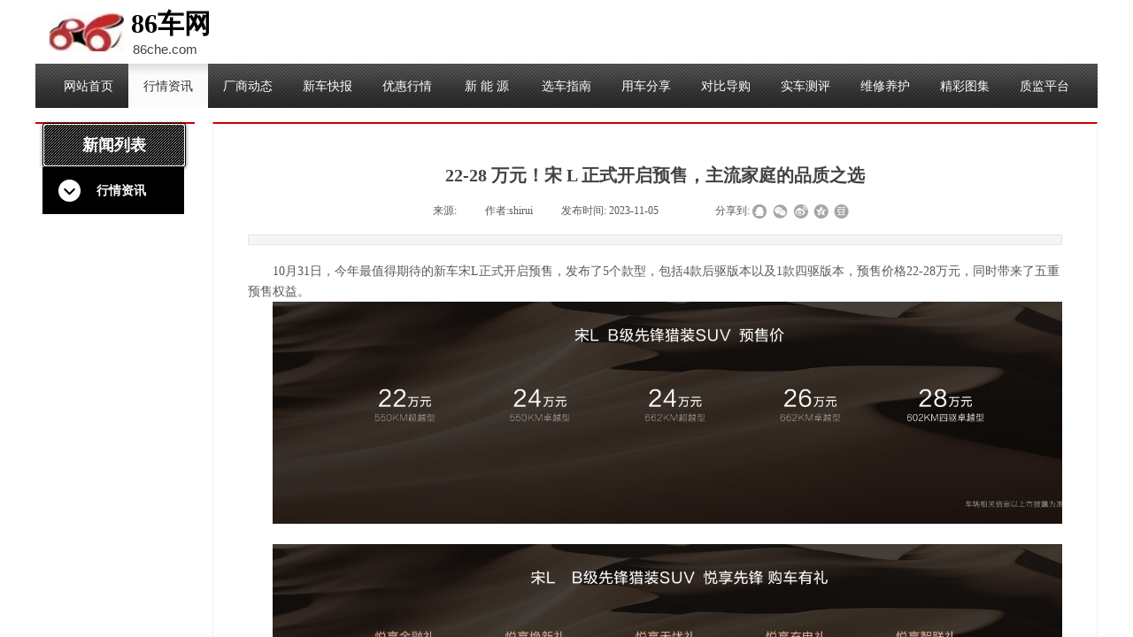

--- FILE ---
content_type: text/html; charset=utf-8
request_url: https://86che.com/page136?article_id=494
body_size: 16885
content:
<!DOCTYPE html PUBLIC "-//W3C//DTD XHTML 1.0 Transitional//EN" "http://www.w3.org/TR/xhtml1/DTD/xhtml1-transitional.dtd">
<html xmlns="http://www.w3.org/1999/xhtml" lang="zh-Hans" >
	<head>
		<meta http-equiv="X-UA-Compatible" content="IE=Edge,chrome=1" />
	<meta name="viewport" content="width=1200" />	<meta http-equiv="Content-Type" content="text/html; charset=utf-8" />
		<meta name="format-detection" content="telephone=no" />
	     <meta http-equiv="Cache-Control" content="no-transform"/> 
     <meta http-equiv="Cache-Control" content="no-siteapp"/>
	<title>22-28 万元！宋 L 正式开启预售，主流家庭的品质之选</title>
	<meta name="keywords"  content="网站关键字" />
	<meta name="description" content="网站描述" />
    
                
		<meta property="og:image" content="https://pro3cc972d8-pic8.ysjianzhan.cn/upload/3xnt_proc.ico">
		<link rel="shortcut icon" href="https://pro3cc972d8-pic8.ysjianzhan.cn/upload/3xnt_proc.ico" type="image/x-icon" />
	<link rel="Bookmark" href="https://pro3cc972d8-pic8.ysjianzhan.cn/upload/3xnt_proc.ico" />
		

		<link href="https://static.ysjianzhan.cn/website/template/default/css/default.css?v=17534100" rel="stylesheet" type="text/css" />
<link href="https://86che.com/template/default/css/font/font.css?v=15750090" rel="stylesheet" type="text/css" />
<link href="https://86che.com/template/default/css/wpassword/iconfont.css?v=17496248" rel="stylesheet" type="text/css" />
<link href="https://static.ysjianzhan.cn/website/plugin/media/css/media.css?v=14077216" rel="stylesheet" type="text/css" />
<link href="https://static.ysjianzhan.cn/website/plugin/title/css/title.css?v=17083134" rel="stylesheet" type="text/css" />
<link href="https://static.ysjianzhan.cn/website/plugin/breadcrumb/css/breadcrumb.css?v=16086008" rel="stylesheet" type="text/css" />
<link href="https://static.ysjianzhan.cn/website/plugin/article_category/css/article_category.css?v=14077216" rel="stylesheet" type="text/css" />
<link href="https://static.ysjianzhan.cn/website/plugin/article_detail/css/article_detail.css?v=17387192" rel="stylesheet" type="text/css" />
<link href="https://static.ysjianzhan.cn/website/plugin/record/css/record.css?v=15222156" rel="stylesheet" type="text/css" />
<style type="text/css">#scroll_container_bg{background:#ffffff no-repeat top left;}
#canvas{background:#ransparent no-repeat top left;}
#scroll_container h1,#scroll_container h2,#scroll_container h3,#scroll_container h4,#scroll_container h5,#scroll_container h6{font-family:微软雅黑,Arial;font-size:12px;font-weight:normal;font-style:normal;}
#scroll_container h1{font-family:微软雅黑,;font-size:12px;font-weight:normal;font-style:normal;}
#scroll_container h2{font-family:微软雅黑,;font-size:12px;font-weight:normal;font-style:normal;}
#scroll_container h3{font-family:微软雅黑,;font-size:12px;font-weight:normal;font-style:normal;}
#scroll_container h4{font-family:微软雅黑,;font-size:12px;font-weight:normal;font-style:normal;}
#scroll_container h5{font-family:微软雅黑,;font-size:12px;font-weight:normal;font-style:normal;}
#scroll_container h6{font-family:微软雅黑,;font-size:12px;font-weight:normal;font-style:normal;}
.prop_rotate_angle sup,.prop_rotate_angle .posblk-deg{font-size:11px; color:#CDCDCD; font-weight:normal; font-style:normal; }ins#qiao-wrap{height:0;} #qiao-wrap{display:block;}
</style> 
</head>
<body  >
<input type="hidden" value="4" name="_user_level_val" />
								<script type="text/javascript" language="javascript" src="https://static.ysjianzhan.cn/website/script/??libsjq.js,jquery.custom.js,jquery.lazyload.js,jquery.rotateutility.js,lab.js,wopop_all.js,jquery.cookie.js,jquery.simplemodal.js,fullcollumn.js,objectFitPolyfill.min.js,ierotate.js,effects/velocity.js,effects/velocity.ui.js,effects/effects.js,fullpagescroll.js,common.js,heightAdapt.js?v=17573096"></script>
<script type="text/javascript" language="javascript" src="https://static.ysjianzhan.cn/website/plugin/??media/js/init.js,new_navigation/js/overall.js,new_navigation/styles/hs9/init.js,breadcrumb/js/init.js,buttons/js/init.js,article_category/js/overall.js,article_category/styles/vertical_vs10_1/init.js?v=17629124"></script>
	<script type="text/javascript" language="javascript">
    			var webmodel = {};
	        
    wp_pages_global_func($.extend({
        'isedit': '0',
        'islogin': '0',
        'domain': 'pro3cc972d8',
        'p_rooturl': 'https://86che.com',
        'static_rooturl': 'https://static.ysjianzhan.cn/website',
        'interface_locale': "zh_CN",
        'dev_mode': "0",
        'getsession': ''
    }, {"phpsessionid":"","punyurl":"https:\/\/86che.com","curr_locale":"zh_CN","mscript_name":"","converted":false}));
    
	</script>

<link href="https://86che.com/ee7ee20f156bcf0d7826b149a593a215.cssx" rel="stylesheet" /><div id="page_set_css">
</div><input type="hidden" id="page_id" name="page_id" value="136" rpid="91">
<div id="scroll_container" class="scroll_contain" style="">
	    	<div id="scroll_container_bg" style="">&nbsp;</div>
<script>
initScrollcontainerHeight();	
</script>
     <div id="overflow_canvas_container">        <div id="canvas" style=" margin: 0 auto;width:1200px;;height:1269px">
    <div id="layerD78BCEF7770403933551BD3A6592B028" class="full_column"   style="width:1200px;position:absolute;top:0px;height:1016px;z-index:100;">
    <div class="full_width " style="position:absolute;height:1016px;background-color:transparent;background-position:center top;background-repeat:repeat-x;background:;">		
    </div>
			<div class="full_content" style="width:1200px; position:absolute;left:0;top:0;margin-left: 0px;;height:1016px;">
								<div id='layer4626322A45FC5319A55687E301367A38' type='media'  class='cstlayer' style='left: 15px; top: 15px; position: absolute; z-index: 109; width: 85px; height: 43px; '  mid=""  fatherid='layerD78BCEF7770403933551BD3A6592B028'    deg='0'><script>
create_pc_media_set_pic('layer4626322A45FC5319A55687E301367A38',false);
</script>
<div class="wp-media_content"  style="overflow: hidden; width: 85px; height: 43px; border-width: 0px; border-style: solid; padding: 0px;" type="0">
<div class="img_over"  style='overflow: hidden; border-color: transparent; border-width: 0px; width: 85px; height: 43px; position: relative;'>

<div class="imgloading" style="z-index:100;"> </div>
<a class="media_link" style="line-height:normal;" href="https://86che.com/?id=111"  >
<img  id="wp-media-image_layer4626322A45FC5319A55687E301367A38" onerror="set_thumb_layer4626322A45FC5319A55687E301367A38(this);" onload="set_thumb_layer4626322A45FC5319A55687E301367A38(this);" class="paragraph_image"  type="zoom" src="https://pro3cc972d8-pic8.ysjianzhan.cn/upload/3xnt.jpg" style="width: 85px; height: auto; top: -1px; left: 0px; position: relative;;" />
</a>
</div>

</div>
<script>
(function(){
		layer_media_init_func('layer4626322A45FC5319A55687E301367A38',{"isedit":false,"has_effects":false});
})()
</script>
</div><script>				 $('#layer4626322A45FC5319A55687E301367A38').triggerHandler('layer_ready');</script><div id='layer08A1ACAA83FF8C99E5C7E4F735EBABD4' type='new_navigation'  class='cstlayer' style='left: 0px; top: 72px; position: absolute; z-index: 117; width: 1200.02px; height: 50px; '  mid=""  fatherid='layerD78BCEF7770403933551BD3A6592B028'    deg='0'><div class="wp-new_navigation_content" style="border-color: transparent; border-width: 0px; width: 1200px; border-style: solid; padding: 0px; display: block; overflow: visible; height: auto;;display:block;overflow:hidden;height:0px;" type="0">
<script type="text/javascript"> 
		
		$("#layer08A1ACAA83FF8C99E5C7E4F735EBABD4").data("m_show", '');
	</script>
<div skin="hs9" class="nav1 menu_hs9" ishorizon="1" colorstyle="black" direction="0" more="更多" moreshow="1" morecolor="darkorange" hover="1" hover_scr="0" submethod="0" umenu="0" dmenu="0" sethomeurl="https://86che.com/index" smcenter="0">
		<ul id="nav_layer08A1ACAA83FF8C99E5C7E4F735EBABD4" class="navigation"  style="width:auto;"  >
		<li style="width:7.69%;box-sizing:border-box;z-index:2;"  class="wp_subtop"  pid="116" ><a class="  "  href="https://86che.com"><span style="display:block;overflow:hidden;">网站首页</span></a></li><li style="width:7.69%;box-sizing:border-box;z-index:2;"  class="wp_subtop"  pid="91" ><a class="  "  href="https://86che.com/about"><span style="display:block;overflow:hidden;">行情资讯</span></a></li><li style="width:7.69%;box-sizing:border-box;z-index:2;"  class="wp_subtop"  pid="129" ><a class="  "  href="https://86che.com/page129"><span style="display:block;overflow:hidden;">厂商动态</span></a></li><li style="width:7.69%;box-sizing:border-box;z-index:2;"  class="wp_subtop"  pid="93" ><a class="  "  href="https://86che.com/news"><span style="display:block;overflow:hidden;">新车快报</span></a></li><li style="width:7.69%;box-sizing:border-box;z-index:2;"  class="wp_subtop"  pid="117" ><a class="  "  href="https://86che.com/The"><span style="display:block;overflow:hidden;">优惠行情</span></a></li><li style="width:7.69%;box-sizing:border-box;z-index:2;"  class="wp_subtop"  pid="134" ><a class="  "  href="https://86che.com/page134"><span style="display:block;overflow:hidden;">新 能 源</span></a></li><li style="width:7.69%;box-sizing:border-box;z-index:2;"  class="wp_subtop"  pid="130" ><a class="  "  href="https://86che.com/page130"><span style="display:block;overflow:hidden;">选车指南</span></a></li><li style="width:7.69%;box-sizing:border-box;z-index:2;"  class="wp_subtop"  pid="113" ><a class="  "  href="https://86che.com/Style"><span style="display:block;overflow:hidden;">用车分享</span></a></li><li style="width:7.69%;box-sizing:border-box;z-index:2;"  class="wp_subtop"  pid="133" ><a class="  "  href="https://86che.com/page133"><span style="display:block;overflow:hidden;">对比导购</span></a></li><li style="width:7.69%;box-sizing:border-box;z-index:2;"  class="wp_subtop"  pid="123" ><a class="  "  href="https://86che.com/cadre"><span style="display:block;overflow:hidden;">实车测评</span></a></li><li style="width:7.69%;box-sizing:border-box;z-index:2;"  class="wp_subtop"  pid="131" ><a class="  "  href="https://86che.com/page131"><span style="display:block;overflow:hidden;">维修养护</span></a></li><li style="width:7.69%;box-sizing:border-box;z-index:2;"  class="wp_subtop"  pid="122" ><a class="  "  href="https://86che.com/level"><span style="display:block;overflow:hidden;">精彩图集</span></a></li><li style="width:7.69%;box-sizing:border-box;z-index:2;"  class="wp_subtop"  pid="132" ><a class=" sub "  href="https://86che.com/page132"><span style="display:block;overflow:hidden;">质监平台</span></a><ul style="z-index:2;"><li style="z-index:3;"  class=""  pid=0 ><a  class="  "  href="https://86che.com/page144">具体质监平台</a></li></ul></li>	</ul>
</div>

<script type="text/javascript"> 
				$("#layer08A1ACAA83FF8C99E5C7E4F735EBABD4").data("datasty_", '@charset "utf-8";  #nav_layer08A1ACAA83FF8C99E5C7E4F735EBABD4, #nav_layer08A1ACAA83FF8C99E5C7E4F735EBABD4 ul {padding:0; margin:0; list-style:none; }  #nav_layer08A1ACAA83FF8C99E5C7E4F735EBABD4 {padding-left:15px; padding-right:15px;position:relative; background-position:top left;background-repeat:repeat-x;background-color:transparent;background-image:url("https://static.ysjianzhan.cn/website/plugin/new_navigation/styles/hs9/dbj.jpg");line-height:50px;height:50px; }  #nav_layer08A1ACAA83FF8C99E5C7E4F735EBABD4 li.wp_subtop {text-align:center;float:left; height:50px;line-height:50px;background-image:url(https://static.ysjianzhan.cn/website/plugin/new_navigation/view/images/png_bg.png);background-color:transparent;background-position:top left;background-repeat:repeat;}  #nav_layer08A1ACAA83FF8C99E5C7E4F735EBABD4 li.wp_subtop:hover{text-align:center; background-color:transparent;background-position:top left;height:50px;line-height:50px; background-image:url("https://static.ysjianzhan.cn/website/plugin/new_navigation/styles/hs9/dhover.jpg");background-repeat:repeat-x;}  #nav_layer08A1ACAA83FF8C99E5C7E4F735EBABD4 li.wp_subtop>a {white-space: nowrap;overflow:hidden;padding-left:15px;padding-right:15px;text-align:center;display:block;  font-family:arial; font-size:14px; color:#FFFFFF; text-decoration:none; font-weight:normal;font-style:normal;}  #nav_layer08A1ACAA83FF8C99E5C7E4F735EBABD4 li.wp_subtop>a:hover{color:#333333;text-align:center;font-family:arial; font-size:14px; font-weight:normal;font-style:normal;}  #nav_layer08A1ACAA83FF8C99E5C7E4F735EBABD4 ul{display:none;width:100%;position:absolute; top:38px; left:-9999px;background-image:url(https://static.ysjianzhan.cn/website/plugin/new_navigation/view/images/png_bg.png);background-repeat:repeat;background-color:transparent;background-position:top left;padding-bottom:3px;padding-top:3px;}  #nav_layer08A1ACAA83FF8C99E5C7E4F735EBABD4 ul li{text-align:center;float:left; background-color:#fbfbfb;background-position:top left;background-repeat:repeat;background-image:url(https://static.ysjianzhan.cn/website/plugin/new_navigation/view/images/png_bg.png);height:25px;line-height:25px;font-weight:normal;}  #nav_layer08A1ACAA83FF8C99E5C7E4F735EBABD4 ul li:hover{text-align:center;  background-position:top left;background-repeat:repeat;background-image:url(https://static.ysjianzhan.cn/website/plugin/new_navigation/view/images/png_bg.png);background-color:#2f2f2f;height:25px;line-height:25px;}  #nav_layer08A1ACAA83FF8C99E5C7E4F735EBABD4 ul li a {white-space: nowrap;color:#666666;text-align:center;float:left; display:block; padding:0 10px 0 10px; font-family:arial; font-size:12px; text-decoration:none; font-weight:normal;font-style:normal;}  #nav_layer08A1ACAA83FF8C99E5C7E4F735EBABD4 ul li a:hover{color:#fff;text-align:center;float:left; padding:0 10px 0 10px; font-family:arial; font-size:12px; text-decoration:none; font-weight:normal;font-style:normal;}  #nav_layer08A1ACAA83FF8C99E5C7E4F735EBABD4 li ul.floatRight li {float:right;}  #nav_layer08A1ACAA83FF8C99E5C7E4F735EBABD4 ul ul {background-image:url(https://static.ysjianzhan.cn/website/plugin/new_navigation/view/images/png_bg.png);}');
		$("#layer08A1ACAA83FF8C99E5C7E4F735EBABD4").data("datastys_", '  ');
	
		</script>

<script type="text/javascript">
function wp_get_navstyle(layer_id,key){
		var navStyle = $.trim($("#"+layer_id).data(key));
		return navStyle;	
	
}	
richtxt('layer08A1ACAA83FF8C99E5C7E4F735EBABD4');
</script><script type="text/javascript">
layer_new_navigation_hs9_func({"isedit":false,"layer_id":"layer08A1ACAA83FF8C99E5C7E4F735EBABD4","menustyle":"hs9"});
layer08A1ACAA83FF8C99E5C7E4F735EBABD4_liHoverCallBack;
</script>

</div>
<script type="text/javascript">
 $(function(){
	layer_new_navigation_content_func({"isedit":false,"layer_id":"layer08A1ACAA83FF8C99E5C7E4F735EBABD4","menustyle":"hs9","addopts":[]});
});
</script>

</div><script>				 $('#layer08A1ACAA83FF8C99E5C7E4F735EBABD4').triggerHandler('layer_ready');</script><div id='layer99DF3132ABC389F721BA797FDF726587' type='title'  class='cstlayer' style='left: 5px; top: 73px; position: absolute; z-index: 101; width: 66px; height: 20px; '  mid=""  fatherid='layerD78BCEF7770403933551BD3A6592B028'    deg='0'><div class="wp-title_content" style="word-wrap: break-word; padding: 0px; border-color: transparent; border-width: 0px; height: 20px; width: 66px; display: block;"><span style="font-family:'Microsoft YaHei';">当前位置：</span></div>
<script type="text/javascript">
$(function(){
	$('.wp-title_content').each(function(){
		if($(this).find('div').attr('align')=='justify'){
			$(this).find('div').css({'text-justify':'inter-ideograph','text-align':'justify'});
		}
	})	
})
</script>

</div><script>				 $('#layer99DF3132ABC389F721BA797FDF726587').triggerHandler('layer_ready');</script><div id='layerE680536A59FAA891DF772DA217C7EB3D' type='breadcrumb'  class='cstlayer' style='left: 67px; top: 73px; position: absolute; z-index: 112; width: 648px; height: 14px; '  mid=""  fatherid='layerD78BCEF7770403933551BD3A6592B028'    deg='0'><div class="wp-breadcrumb_content" style="width: 648px; height: 14px;" ShowCpage="1" >
<div class='breadcrumb_plugin'>

<span class="breadcrumbtext" gzdata="gzorder"><a href="https://86che.com/" style="line-height:100%; color: rgb(0, 0, 0);line-height:120%;line-height:120%;line-height:120%;line-height:120%;line-height:120%;line-height:120%;line-height:120%;line-height:120%;line-height:120%;line-height:120%;line-height:120%;line-height:120%;line-height:120%;line-height:120%;line-height:120%;line-height:120%;line-height:120%;line-height:120%;line-height:120%;" >网站首页</a></span>
<span style="line-height:100%; margin-left:5px;margin-right:5px;color:rgb(90, 90, 90);font-size:12px;" class="breadcrumbfuhao">⊙</span>
<span class="breadcrumbtext"><a href="https://86che.com/about?article_category=8" style="line-height:100%; color: rgb(0, 0, 0);line-height:120%;line-height:120%;line-height:120%;line-height:120%;line-height:120%;line-height:120%;line-height:120%;line-height:120%;line-height:120%;line-height:120%;line-height:120%;line-height:120%;line-height:120%;line-height:120%;line-height:120%;line-height:120%;line-height:120%;line-height:120%;line-height:120%;" >行情资讯</a></span>
<span style="line-height:100%; margin-left:5px;margin-right:5px;color:rgb(90, 90, 90);font-size:12px;" class="breadcrumbfuhao">⊙</span>
<span class="breadcrumbtext"><a href="https://86che.com/page136?article_id=494" style="line-height:100%; color: rgb(0, 0, 0);line-height:120%;line-height:120%;line-height:120%;line-height:120%;line-height:120%;line-height:120%;line-height:120%;line-height:120%;line-height:120%;line-height:120%;line-height:120%;line-height:120%;line-height:120%;line-height:120%;line-height:120%;line-height:120%;line-height:120%;line-height:120%;line-height:120%;" >22-28 万元！宋 L 正式开启预售，主流家庭的品质之选</a></span>
</div>
</div>
<script>
layer_breadcrumb_ready_func('layerE680536A59FAA891DF772DA217C7EB3D', '');
</script></div><script>				 $('#layerE680536A59FAA891DF772DA217C7EB3D').triggerHandler('layer_ready');</script><div id='layerD496EC4A92C11B4D1903D132561BF0A7' type='title'  class='cstlayer' style='left: 110px; top: 45px; position: absolute; z-index: 107; width: 241px; height: 28px; '  mid=""  fatherid='layerD78BCEF7770403933551BD3A6592B028'    deg='0'><div class="wp-title_content" style="overflow-wrap: break-word; padding: 0px; border-color: transparent; border-width: 0px; height: 28px; width: 241px; display: block;"><font color="#434343"><span style="font-size: 15px;">86che.com</span></font></div>

</div><script>				 $('#layerD496EC4A92C11B4D1903D132561BF0A7').triggerHandler('layer_ready');</script><div id='layer69A7AC5AE836F3CDB222963F45776EC8' type='title'  class='cstlayer' style='left: 108px; top: 6px; position: absolute; z-index: 105; width: 266px; height: 38px; '  mid=""  fatherid='layerD78BCEF7770403933551BD3A6592B028'    deg='0'><div class="wp-title_content" style="overflow-wrap: break-word; padding: 0px; border-color: transparent; border-width: 0px; height: 38px; width: 266px; display: block;"><span style="font-size: 30px; color: rgb(0, 0, 0); font-family: 微软雅黑;"><strong>86车网</strong></span></div>

</div><script>				 $('#layer69A7AC5AE836F3CDB222963F45776EC8').triggerHandler('layer_ready');</script>                                
                                <div class="fullcontent_opacity" style="width: 100%;height: 100%;position: absolute;left: 0;right: 0;top: 0;display:none;"></div>
			</div>
</div>
<script>
        $(".content_copen").live('click',function(){
        $(this).closest(".full_column").hide();
    });
	var $fullwidth=$('#layerD78BCEF7770403933551BD3A6592B028 .full_width');
	$fullwidth.css({left:0-$('#canvas').offset().left+$('#scroll_container').offset().left-$('#scroll_container').scrollLeft()-$.parseInteger($('#canvas').css("borderLeftWidth")),width:$('#scroll_container_bg').width()});
	$(function () {
				var videoParams={"id":"layerD78BCEF7770403933551BD3A6592B028","bgauto":null,"ctauto":null,"bVideouse":null,"cVideouse":null,"bgvHeight":null,"bgvWidth":null};
		fullcolumn_bgvideo_init_func(videoParams);
                var bgHoverParams={"full":{"hover":null,"opacity":null,"bg":"transparent","id":"layerD78BCEF7770403933551BD3A6592B028","bgopacity":null,"zindextopcolorset":""},"full_con":{"hover":null,"opacity":null,"bg":null,"id":"layerD78BCEF7770403933551BD3A6592B028","bgopacity":null}};
		fullcolumn_HoverInit(bgHoverParams);
        });
</script>


<div id='layerC14D0221F5D78738C1AADF5357B6081A' type='box'  class='cstlayer' style='left: 0px; top: 138px; position: absolute; z-index: 118; width: 180px; height: 260px; '  mid=""    deg='0'><div class="wp-box_content drop_box" style="overflow-wrap: break-word; padding: 0px; border-color: rgb(204, 0, 0) transparent transparent; border-width: 2px 0px 0px; height: 258px; background-color: transparent; width: 180px; border-style: solid;">
    <div id='layer15D8716C4F9F4EF051835957F3CBF782' type='buttons'  class='cstlayer' style='left: 8px; top: 1px; position: absolute; z-index: 120; width: 161px; height: 50px; display: block; '  mid=""  fatherid='layerC14D0221F5D78738C1AADF5357B6081A'    deg='0'><div class="wp-buttons_content" style="padding: 0px; border-color: transparent; border-width: 0px; overflow: hidden; width: 162px; height: 50px; border-style: solid;"><div class="wpbtn-wrapper button_btngrid-container" style="width:158.020834px;left:0px;top:0px;height:46.020834px;line-height:46.020834px;">
	<a href="#"   class="btnarea button_btngrid-link" style="width:158.020834px;left:0px;top:0px;height:46.020834px;line-height:46.020834px;">
	  <div><span class="button_btngrid-label">新闻列表</span></div>
	</a>
</div><script type="text/javascript" src="https://static.ysjianzhan.cn/website/script/usermanagemob/clipboard.js"></script>
<script language="javascript">$('#layer15D8716C4F9F4EF051835957F3CBF782').layer_ready(function(){
	
			(function(){
	var param={"layerid":"layer15D8716C4F9F4EF051835957F3CBF782","bgFlag":0,"bhFlag":0};
	layer_buttons_text_display_func(param);
	})();
	
	
			
		
		
			    
    	    
		btnFloat({"btntext":"\u65b0\u95fb\u5217\u8868","txtalign":"center","btnpad":"","btnlink":{"topage":"117","objectid":"5","address":"http:\/\/website-edit.onlinewebsite.cn\/website\/index.php?_m=wp_frontpage&_a=index&id=117&domain=tpl-ce55d8b&editdomain=admin.ls1001.com&SessionID=0afb8be4a65ebac5dd87f4956839cad2&article_category=5","options":{"target":"0"},"ctype":"article_list"},"skin":"btngrid","ostyle":{"btnarea":"width:158.020834px;left:0px;top:0px;height:46.020834px;line-height:46.020834px;"},"border_radius":"3px 3px 3px 3px","bgcolor_link":"rgba(0,0,0,1)","bgcolor_hover":"rgba(0,0,0,1)","bcolor_link":"rgba(0,0,0,1)","bcolor_hover":"rgba(0,0,0,1)","txtfont_size":"18","txtfont_name":"Microsoft YaHei"},'layer15D8716C4F9F4EF051835957F3CBF782')
	});</script>
</div>

</div><script>				 $('#layer15D8716C4F9F4EF051835957F3CBF782').triggerHandler('layer_ready');</script><div id='layer725B678C9ECF32021ECB53CA11FAF5E1' type='article_category'  class='cstlayer' style='left: 8px; top: 51px; position: absolute; z-index: 120; width: 162px; height: 53px; '  mid=""  fatherid='layerC14D0221F5D78738C1AADF5357B6081A'    deg='0'><div class="wp-article_category_content" id="wp-atype_layer725B678C9ECF32021ECB53CA11FAF5E1" style="border: 0px solid transparent; width: 162px; height: 53px; padding: 0px;">
<script type="text/javascript"> 
    var jeditMode = 1,jlayerid='layer725B678C9ECF32021ECB53CA11FAF5E1';
		
	        jeditMode = 0;
		$("#layer725B678C9ECF32021ECB53CA11FAF5E1").data("datasty_", '@charset "utf-8";    .clear{clear:both; height:0px; font-size:0px;overflow:hidden; display:block; font-size:0px;}  .clearfix:after {content: "."; display: block; height: 0; clear: both; visibility: hidden;}  .clearfix {display: inline-table; height: 1%; display: block;}  .nav10.menu_vertical_vs10_1{position: relative; width: 256px;}  #nav_layer725B678C9ECF32021ECB53CA11FAF5E1 { width:256px;font-family:Microsoft YaHei;}  #nav_layer725B678C9ECF32021ECB53CA11FAF5E1 >li.wp_subtop{   line-height:53px; }  #nav_layer725B678C9ECF32021ECB53CA11FAF5E1 >li.wp_subtop>a{ background-color:#AB0000;}  #nav_layer725B678C9ECF32021ECB53CA11FAF5E1 .firlink{font-family:Microsoft YaHei;  border-bottom:1px solid #fff; display:block; height:53px; line-height:53px; color:#fff; font-size:14px;overflow:hidden; transition: all 0.3s;-webkit-transition: all 0.3s;-moz-transition: all 0.3s; position:relative;}  #nav_layer725B678C9ECF32021ECB53CA11FAF5E1 >li  .fileicon{ margin-top:14px; margin-right:18px; margin-left:18px;float:left;}  #nav_layer725B678C9ECF32021ECB53CA11FAF5E1 >li .firlink .arrowbox{transition: all 0.3s;-webkit-transition: all 0.3s;-moz-transition: all 0.3s;}  #nav_layer725B678C9ECF32021ECB53CA11FAF5E1 > .wp_subtop:hover{ }  #nav_layer725B678C9ECF32021ECB53CA11FAF5E1 >li .firlink.on{ border-bottom:1px solid #fff;    transition: all 0.3s;-webkit-transition: all 0.3s;-moz-transition: all 0.3s;}  #nav_layer725B678C9ECF32021ECB53CA11FAF5E1 >li .firlink .arrowbox{ position:absolute; top:19px; right:16px;}  #nav_layer725B678C9ECF32021ECB53CA11FAF5E1 >li .seclink .arrowbox{ position:absolute; top:13px; right:16px;}  #nav_layer725B678C9ECF32021ECB53CA11FAF5E1 >li>ul{ display:none;}  #nav_layer725B678C9ECF32021ECB53CA11FAF5E1 ul li {background-color:#0E0E0E;line-height:42px;}  #nav_layer725B678C9ECF32021ECB53CA11FAF5E1 ul li:hover {background-color:#434343;}  #nav_layer725B678C9ECF32021ECB53CA11FAF5E1 ul>li a{ display:block;   padding:0 35px 0 60px; color:#fff; font-size:12px;transition: all 0.3s;-webkit-transition: all 0.3s;-moz-transition: all 0.3s;position:relative;overflow:hidden; }  #nav_layer725B678C9ECF32021ECB53CA11FAF5E1 >li>ul>li:hover { color:#0398d5;}  #nav_layer725B678C9ECF32021ECB53CA11FAF5E1 >li>ul>li{ position:relative;}    #nav_layer725B678C9ECF32021ECB53CA11FAF5E1 .thirdul{display:none; position:absolute; top:0; left:256px; width:256px;}  #nav_layer725B678C9ECF32021ECB53CA11FAF5E1  a.thilink{display:block;  padding:0 35px 0 60px; font-size:12px;transition: all 0.3s;-webkit-transition: all 0.3s;-moz-transition: all 0.3s;overflow:hidden; }  #nav_layer725B678C9ECF32021ECB53CA11FAF5E1 ul li a{font-family:Microsoft YaHei;text-align:left;}  .subopen{display:block;}   #nav_layer725B678C9ECF32021ECB53CA11FAF5E1 li.wp_subtop>a:hover{ font-size:14px;color:#fff;background-color:#bd0101;}  #nav_layer725B678C9ECF32021ECB53CA11FAF5E1 ul li a:hover{font-size:12px;}   ');
		$("#layer725B678C9ECF32021ECB53CA11FAF5E1").data("datastys_", '#nav_layer725B678C9ECF32021ECB53CA11FAF5E1{background-color:#000000;}#nav_layer725B678C9ECF32021ECB53CA11FAF5E1 ul{background-color:#000000;}#nav_layer725B678C9ECF32021ECB53CA11FAF5E1 li.wp_subtop>a{background-color:#000000;}#nav_layer725B678C9ECF32021ECB53CA11FAF5E1 li.wp_subtop>a{font-weight:bold;}#nav_layer725B678C9ECF32021ECB53CA11FAF5E1 li.wp_subtop>a:hover{background-color:#000000;}#nav_layer725B678C9ECF32021ECB53CA11FAF5E1 li.wp_subtop>a:hover{font-weight:bold;}#nav_layer725B678C9ECF32021ECB53CA11FAF5E1 ul li a{font-weight:bold;}#nav_layer725B678C9ECF32021ECB53CA11FAF5E1 ul li a:hover{font-weight:bold;}#nav_layer725B678C9ECF32021ECB53CA11FAF5E1{width:160px;}');
		$("#layer725B678C9ECF32021ECB53CA11FAF5E1").data("jeditMode",jeditMode);
</script>
<div skin="vertical_vs10_1" class="nav1 menu_vertical_vs10_1" ishorizon="" colorstyle="blue" direction="0" more="更多" moreshow="1" morecolor="darkorange" hover="1" hover_set="" art_cateid=""
subopen="" submethod="0"
>
	  <ul id="nav_layer725B678C9ECF32021ECB53CA11FAF5E1" class="navigation" style="visibility:hidden;"><li style="z-index:2;"  class="wp_subtop"  pid="8" ><a class="  " href="https://86che.com/about?article_category=8"   >行情资讯</a></li></ul>
   <div class="default_pid" style="display:none; width:0px; height:0px;">8</div>
 </div> 
 
</div>
<script type="text/javascript">
    $(document).ready(function () {
        layer_article_category_vertical_vs10_1_func({
			"layer_id": 'layer725B678C9ECF32021ECB53CA11FAF5E1',
			"editmode": parseInt('0'),
			"fist_image": 'https://static.ysjianzhan.cn/website/template/default/images/arrow_right_gz.png',
			"second_image": 'https://static.ysjianzhan.cn/website/template/default/images/arrow_right_gz_hover.png',
			"dataobj": {"pcids":"","showtype":"mhover","link":"91","isfirst":"true","version":"2","acids":"8","openNewWindow":"0","mainmenu":{"subMenuHover_font_size":"14","subMenuHover_font_family":"Microsoft YaHei","subMenuHoverFontColor":"#fff","subMenuHover_font_weight":"bold","subMenuHover_font_style":"normal","subMenuHover_background_color":"#434343","mainMenu_line_height":"53","mainMenuHover_background_color":"#000000","mainMenuHover_font_weight":"bold"}}||{}
		});
    })
</script>



<script>	
    var $skin=$("#layer725B678C9ECF32021ECB53CA11FAF5E1").find('.nav1');
    if($skin.attr('skin')=='vertical_vs10_1' && $skin.attr('subopen')=='1'){
        $('#nav_'+'layer725B678C9ECF32021ECB53CA11FAF5E1'+' .wp_subtop >ul.subse').css("display",'block');
        var menul=$('#layer725B678C9ECF32021ECB53CA11FAF5E1').find('ul.navigation'),off_height=parseInt(menul.outerHeight(true)), manli_height=0;
        $.each(menul.find('ul.subse'),function(){
            manli_height+=parseInt($(this).height());
        });
        off_height=off_height-manli_height;
        var input_height='<input type="hidden" id="input_height" value="'+off_height+'" />';
        $('#layer725B678C9ECF32021ECB53CA11FAF5E1').find('ul.navigation').append(input_height);
    }

(function(){
        var layer_id='layer725B678C9ECF32021ECB53CA11FAF5E1';
        var menustyle='vertical_vs10_1';
        var contentfunc=function(){
            if($("#"+layer_id).is(':visible')){
                    $("#"+layer_id).find('.wp-article_category_content').each(function(){
                      var wid = $(this).width();
                      var liwid = $(this).find('li:eq(0)');
                      var lipadd = parseInt(liwid.css('padding-right'))+parseInt(liwid.css('padding-left'));
                      if ($.inArray(menustyle, ['hs7','hs9','hs11','hs12']) != -1) {
                          var bwidth = parseInt(liwid.css("borderRightWidth") || '0');
                          if(bwidth > 0) $('li.wp_subtop', this).width(function(i, h){return h - bwidth - 1});
                      }
                      if(parseInt(liwid.width())>(wid-lipadd)){
                        $(this).find('li.wp_subtop').css('width',wid-lipadd);
                      }
                    });
             }else{
                     setTimeout(contentfunc,60);
             }
        }
	contentfunc();
})()
$(function(){
		});
</script>

</div><script>				 $('#layer725B678C9ECF32021ECB53CA11FAF5E1').triggerHandler('layer_ready');</script>    
</div>
</div><script>				 $('#layerC14D0221F5D78738C1AADF5357B6081A').triggerHandler('layer_ready');</script><div id='layer89830B60E8B7F474A0CD7284E516BBF5' type='box'  class='cstlayer' style='left: 200px; top: 138px; position: absolute; z-index: 101; width: 1000px; height: 740px; '  mid=""    deg='0'><div class="wp-box_content drop_box" style="overflow-wrap: break-word; padding: 0px; border-color: rgb(204, 0, 0) rgb(238, 238, 238) rgb(238, 238, 238); border-width: 2px 1px 1px; height: 737px; background-color: transparent; width: 998px; border-style: solid; background-image: url('https://pro3cc972d8-pic8.ysjianzhan.cn/upload/templatefiles/white40.png');">
    <div id='layer32A7E87647821B05C7C2E08FA8A7ED9B' type='article_detail'  class='cstlayer' style='left: 40px; top: 40px; position: absolute; z-index: 119; width: 920px; height: 646px; '  mid=""  fatherid='layer89830B60E8B7F474A0CD7284E516BBF5'    deg='0'><div class="wp-article_detail_content" style="border-color: transparent; border-width: 0px; overflow: hidden; width: 920px; height: 646px; border-style: solid; padding: 0px; background-color: transparent;">
<script type="text/javascript">
</script>
 
<style>
.wp-article_detail_content .artview_info{ text-align:center; margin:0 auto; padding:10px 0 15px; line-height:21px; overflow:hidden;}
.wp-article_detail_content .detail_head_title{ float:left; display:inner_block; }
.wp-article_detail_content .sourcedata{ text-align:center; margin:0 auto;  line-height:21px; }
.wp-article_detail_content .text-source-left01{ float:left; color:transparent; padding:0 15px; display:inner_block; }
.wp-article_detail_content .text-source-left02{  float:left; text-align:left;   padding-right:8px; display:inner_block;}
.wp-article_detail_content .up_arrow{ background-image:url(https://static.ysjianzhan.cn/website/plugin/tb_product_detail/styles/defaultn/images/sitestar_productdetailspage_up_arrow.png); background-repeat:no-repeat; width:11px; height:10px; display:block; float:left; background-color:#c2c2c2; margin-right:8px; margin-top:8px;}
.wp-article_detail_content .down_arrow{ background-image:url(https://static.ysjianzhan.cn/website/plugin/tb_product_detail/styles/defaultn/images/sitestar_productdetailspage_down_arrow.png); background-repeat:no-repeat; width:11px; height:10px; display:block; float:left; background-color:#C2C2C2; margin-right:8px; margin-top:8px;}
.wp-article_detail_content .down_arrow_textover{ color:#048bcd;}
.wp-article_detail_content .up_arrow_textover{ color:#727272;}
.wp-article_detail_content .shareshow{ display:block; }
.wp-article_detail_content .artview_content .artview_detail img:not([width]){max-width:100%;}
</style>
	<div class="artdetail_title" style="display:block;font-family:Microsoft YaHei;font-size:20px;color:#434343;font-weight:bold;text-decoration:none;">22-28 万元！宋 L 正式开启预售，主流家庭的品质之选</div>

	
	<div class="artview_info" style="display:block;font-family:Microsoft YaHei;font-size:12px;color:#5A5A5A;font-weight:normal;text-decoration:none;">
		<div class="sourcedata">
	<span class="detail_head_title org_txt_span"><span class="org_txt">来源:</span></span>
	<span class="text-source-left01">|</span>
	<span class="detail_head_title aut_txt_span"><span class="aut_txt">作者:</span>shirui</span>
	<span class="text-source-left01">|</span>
	<span class="detail_head_title pub_txt_span"><span class="pub_txt">发布时间: </span>2023-11-05</span>
	<span class="text-source-left01">|</span>
	<span class="detail_head_title times_txt_span">3025 <span class="times_txt">次浏览</span></span>

<style>
.wp-article_detail_content .bdsharebuttonbox a{ margin:3px;}
.wp-article_detail_content .editshaimg{ margin:3px;}
.bdsharebuttonbox.bshare-custom a.wpshare-sinaminiblog {    background: url("https://static.ysjianzhan.cn/website/plugin/article_detail/view/images/sha_tsinaa.png");}
.bdsharebuttonbox.bshare-custom a.wpshare-sinaminiblog:hover {     background-image: url("https://static.ysjianzhan.cn/website/plugin/article_detail/view/images/sha_tsina.png");}
.bdsharebuttonbox.bshare-custom a.wpshare-qqim {    background-image: url("https://static.ysjianzhan.cn/website/plugin/article_detail/view/images/sha_sqqa.png");}
.bdsharebuttonbox.bshare-custom a.wpshare-qqim:hover {     background-image: url("https://static.ysjianzhan.cn/website/plugin/article_detail/view/images/sha_sqq.png");}
.bdsharebuttonbox.bshare-custom a.wpshare-weixin {    background-image: url("https://static.ysjianzhan.cn/website/plugin/article_detail/view/images/sha_weixina.png");}
.bdsharebuttonbox.bshare-custom a.wpshare-weixin:hover {     background-image: url("https://static.ysjianzhan.cn/website/plugin/article_detail/view/images/sha_weixin.png");}
.bdsharebuttonbox.bshare-custom a.wpshare-twitter {    background-image: url("https://static.ysjianzhan.cn/website/plugin/article_detail/view/images/sha_twittera.png");}
.bdsharebuttonbox.bshare-custom a.wpshare-twitter:hover {     background-image: url("https://static.ysjianzhan.cn/website/plugin/article_detail/view/images/sha_twitter.png");}
.bdsharebuttonbox.bshare-custom a.wpshare-facebook {    background-image: url("https://static.ysjianzhan.cn/website/plugin/article_detail/view/images/sha_facebooka.png");}
.bdsharebuttonbox.bshare-custom a.wpshare-facebook:hover {     background-image: url("https://static.ysjianzhan.cn/website/plugin/article_detail/view/images/sha_facebook.png");}

.bdsharebuttonbox a.bds_tqq_a {    background-image: url("https://static.ysjianzhan.cn/website/plugin/article_detail/view/images/sha_tqqa.png");}
.bdsharebuttonbox a.bds_tqq_a:hover {     background-image: url("https://static.ysjianzhan.cn/website/plugin/article_detail/view/images/sha_tqq.png");}
.bdsharebuttonbox.bshare-custom a.wpshare-qzone {    background: url("https://static.ysjianzhan.cn/website/plugin/article_detail/view/images/sha_qzonea.png");}
.bdsharebuttonbox.bshare-custom a.wpshare-qzone:hover {     background-image: url("https://static.ysjianzhan.cn/website/plugin/article_detail/view/images/sha_qzone.png");}
.bdsharebuttonbox a.bds_bdhome_a {    background-image: url("https://static.ysjianzhan.cn/website/plugin/article_detail/view/images/sha_bdhomea.png");}
.bdsharebuttonbox a.bds_bdhome_a:hover {     background-image: url("https://static.ysjianzhan.cn/website/plugin/article_detail/view/images/sha_bdhome.png");}

.bdsharebuttonbox.bshare-custom a.bshare-douban {    background: url("https://static.ysjianzhan.cn/website/plugin/article_detail/view/images/sha_doubana.png");}
.bdsharebuttonbox.bshare-custom a.bshare-douban:hover {     background-image: url("https://static.ysjianzhan.cn/website/plugin/article_detail/view/images/sha_douban.png");}
.bdsharebuttonbox a.bds_kaixin001_a {    background-image: url("https://static.ysjianzhan.cn/website/plugin/article_detail/view/images/sha_kaixin001a.png");}
.bdsharebuttonbox a.bds_kaixin001_a:hover {     background-image: url("https://static.ysjianzhan.cn/website/plugin/article_detail/view/images/sha_kaixin001.png");}
.wp-article_detail_content .bdsharebuttonbox img{float:left;}
.shareshow a{display: block;height:16px;padding-left:17px; width:auto;background-repeat: no-repeat;float:left;}
</style>
	<span class="text-source-left01 shareshow">|</span>
	 <span class="detail_head_title shareshow">分享到: </span>
	 <div class="bdsharebuttonbox shareshow bshare-custom">
		<a href="#" class="wpshare-qqim" data-cmd="sqq"></a><a href="#" class="wpshare-weixin" data-cmd="weixin"></a><a href="#" class="wpshare-sinaminiblog" data-cmd="tsina"></a><a href="#" class="wpshare-qzone" data-cmd="qzone"></a><a href="#" class="bshare-douban" data-cmd="douban"></a>
	</div>
	        <script>
			;(function(){
				var title="22-28 \u4e07\u5143\uff01\u5b8b L \u6b63\u5f0f\u5f00\u542f\u9884\u552e\uff0c\u4e3b\u6d41\u5bb6\u5ead\u7684\u54c1\u8d28\u4e4b\u9009";
				var cur_url=location.href;
				$('#layer32A7E87647821B05C7C2E08FA8A7ED9B .wpshare-sinaminiblog').unbind('click').click(function(e){
					e.preventDefault();
					var url="https://service.weibo.com/share/share.php?url="+encodeURIComponent(cur_url)+"&title="+encodeURIComponent(title)+"&content=utf-8";
					window.open(url,"","height=600,width=800,top=100,left=100,screenX=100,screenY=100,scrollbars=yes,resizable=yes");
				});
				$('#layer32A7E87647821B05C7C2E08FA8A7ED9B .wpshare-qzone').unbind('click').click(function(e){
					e.preventDefault();
					var url="https://sns.qzone.qq.com/cgi-bin/qzshare/cgi_qzshare_onekey?url="+encodeURIComponent(cur_url)+"&title="+encodeURIComponent(title)+"&desc=&summary=";
					window.open(url,"","height=600,width=800,top=100,left=100,screenX=100,screenY=100,scrollbars=yes,resizable=yes");
				});
                $('#layer32A7E87647821B05C7C2E08FA8A7ED9B .wpshare-twitter').unbind('click').click(function(e){
					e.preventDefault();
					var url="http://twitter.com/share?url=" + encodeURIComponent(cur_url) + "&text=" + encodeURIComponent(title) + "&display=popup&ref=plugin&src=share_button";
					window.open(url,"","height=600,width=800,top=100,left=100,screenX=100,screenY=100,scrollbars=yes,resizable=yes");
				});
                $('#layer32A7E87647821B05C7C2E08FA8A7ED9B .wpshare-facebook').unbind('click').click(function(e){
					e.preventDefault();
					var url="https://m.facebook.com/sharer/sharer.php?u=" + encodeURIComponent(cur_url) + "&description=&title=" + encodeURIComponent(title) + "&display=popup&ref=plugin&src=share_button";
					window.open(url,"","height=600,width=800,top=100,left=100,screenX=100,screenY=100,scrollbars=yes,resizable=yes");
				});
				$('#layer32A7E87647821B05C7C2E08FA8A7ED9B .wpshare-qqim').unbind('click').click(function(e){
					e.preventDefault();
					var url="https://connect.qq.com/widget/shareqq/index.html??url=" + encodeURIComponent(cur_url) + "&title=" + encodeURIComponent(title) + "";
					window.open(url,"","height=600,width=800,top=100,left=100,screenX=100,screenY=100,scrollbars=yes,resizable=yes");
				});
				$('#layer32A7E87647821B05C7C2E08FA8A7ED9B .wpshare-weixin').unbind('click').click(function(e){
					if(!$('#wpshare-weixin_qrcode').length){
						var dialogel='<div id="wpshare-weixin_qrcode" class="weixin_popup" style="display: none;"><div class="weixin_popup_head"><span>分享到微信</span><a class="weixin_popup_close" href="#">×</a> </div><div class="weixin_popup_main" ><img src="" /></div></div>';
						var styleel='<style id="wpshare-weixin_css">.weixin_popup{width: 240px;background:#fff none repeat scroll 0 0;border:1px solid #d8d8d8;padding:10px;position:fixed;z-index:11001;text-align:left;font-size:12px;color:#333;top: 50%;left:50%;transform: translate(-50%, -50%);}.weixin_popup .weixin_popup_head{color:#000;font-weight:bold;height:16px;line-height:16px;position:relative;text-align:left}.weixin_popup .weixin_popup_head .weixin_popup_close{color:#999;font-size:16px;height:16px;position:absolute;right:0;text-decoration:none;top:0;width:16px}.weixin_popup .weixin_popup_main{TEXT-ALIGN:center;padding-top:10px;padding-bottom:10px}.weixin_popup .weixin_popup_foot{color:#666;line-height:22px;text-align:left}.weixin_popup img{width:202px;}</style>';
						$('body').prepend(styleel);
						$('body').prepend(dialogel);
						$('#wpshare-weixin_qrcode .weixin_popup_close').click(function(){
							$('#wpshare-weixin_qrcode').hide();
						})
						var showonce=false;
						$('#wpshare-weixin_qrcode img').load(function(){
							if(showonce) return;
							$('#wpshare-weixin_qrcode').show();
							showonce=true;
						})
						setTimeout(function(){if(showonce){return;}$('#wpshare-weixin_qrcode').show();showonce=true;},3000);
						$('#wpshare-weixin_qrcode img').prop('src','https://static.ysjianzhan.cn/website/qr/index.php?url='+encodeURIComponent(cur_url));
					}else{
						$('#wpshare-weixin_qrcode').show();
					}
					
				});
			})();
        </script>
    		</div>
	</div>
		<div class="artview_intro" style="display:block;font-family:Microsoft YaHei;font-size:12px;color:#868686;font-weight:normal;text-decoration:none;line-height:22px;background:#F5F5F5;border-style:solid solid solid solid;border-color:#E5E5E5 #E5E5E5 #E5E5E5 #E5E5E5;border-width:1px 1px 1px 1px;">
		</div>
	
	<div class="artview_content" style="display:block;font-family:Microsoft YaHei;font-size:14px;color:#5A5A5A;font-weight:normal;text-decoration:none;">

		<div class="artview_detail" setsid="article494">
			<p style="text-indent:28px"><span style=";font-family:微软雅黑;font-size:14px">10</span><span style=";font-family:微软雅黑;font-size:14px"><span style="font-family:微软雅黑">月</span><span style="font-family:微软雅黑">31日，</span></span><span style=";font-family:微软雅黑;font-size:14px">今年最值得期待的新车</span><span style=";font-family:微软雅黑;font-size:14px"><span style="font-family:微软雅黑">宋</span><span style="font-family:微软雅黑">L</span></span><span style=";font-family:微软雅黑;font-size:14px"><span style="font-family:微软雅黑">正式开启预售，发布了</span><span style="font-family:微软雅黑">5个款型，包括4款后驱版本以及</span></span><span style=";font-family:微软雅黑;font-size:14px">1</span><span style=";font-family:微软雅黑;font-size:14px">款四驱版本</span><span style=";font-family:微软雅黑;font-size:14px">，</span><span style=";font-family:微软雅黑;font-size:14px">预售价格</span><span style=";font-family:微软雅黑;font-size:14px">22-28</span><span style=";font-family:微软雅黑;font-size:14px">万元</span><span style=";font-family:微软雅黑;font-size:14px">，</span><span style=";font-family:微软雅黑;font-size:14px">同时带来了五重预售</span><span style=";font-family:微软雅黑;font-size:14px">权益。</span></p><p style="text-indent: 28px; text-align: center;"><span style=";font-family:微软雅黑;font-size:14px"><img src="https://pro3cc972d8-pic8.ysjianzhan.cn/upload/5ywg.png"/></span></p><p style="text-indent: 28px;"><span style=";font-family:微软雅黑;font-size:14px"><br/></span></p><p style="text-indent: 28px;"><span style=";font-family:微软雅黑;font-size:14px"><img src="https://pro3cc972d8-pic8.ysjianzhan.cn/upload/e59i.png"/></span></p><p><span style=";font-family:微软雅黑;font-size:14px">&nbsp;</span><span style="text-indent: 28px; font-family: 微软雅黑; line-height: 150%; font-size: 14px; background: rgb(255, 255, 255);">宋L</span><span style="text-indent: 28px; font-family: 微软雅黑; line-height: 150%; font-size: 14px; background: rgb(255, 255, 255);">以先锋诠释感官体验，以科技书写豪华新篇，以时尚彰显独特个性</span><span style="text-indent: 28px; font-family: 微软雅黑; line-height: 150%; font-size: 14px; background: rgb(255, 255, 255);">，</span><span style="text-indent: 28px; font-family: 微软雅黑; font-size: 14px;">致力成为B级SUV市场先锋，</span><span style="text-indent: 28px; font-family: 微软雅黑; font-size: 14px;">为主流家庭用户</span><span style="text-indent: 28px; font-family: 微软雅黑; font-size: 14px;">带来</span><span style="text-indent: 28px; font-family: 微软雅黑; line-height: 150%; font-size: 14px;">多元化、个性化、智能化的</span><span style="text-indent: 28px; font-family: 微软雅黑; font-size: 14px;">用车新体验。</span></p><p style="text-align:center"><span style=";font-family:微软雅黑;font-size:14px;background:rgb(255,255,255)"><img src="https://pro3cc972d8-pic8.ysjianzhan.cn/upload/7cx1.png"/>&nbsp;</span></p><p><strong><span style="font-family: 微软雅黑;font-size: 14px">猎动先锋，一见倾心</span></strong></p><p style="margin-bottom: 10px;vertical-align: baseline;background: rgb(255, 255, 255)"><span style=";font-family:微软雅黑;font-size:14px"><span style="font-family:微软雅黑">不负</span><span style="font-family:微软雅黑">“最美猎装</span></span><span style=";font-family:微软雅黑;font-size:14px">SUV</span><span style=";font-family:微软雅黑;font-size:14px">”盛名，</span><span style=";font-family:微软雅黑;font-size:14px"><span style="font-family:微软雅黑">宋</span><span style="font-family:微软雅黑">L外观采用更潮流、年轻的“先锋龙颜美学”设计，低趴俯冲的车身姿态、3D</span></span><span style=";font-family:微软雅黑;font-size:14px">龙须、游龙腰线</span><span style=";font-family:微软雅黑;font-size:14px">、悬浮车顶将</span><span style=";font-family:微软雅黑;font-size:14px">辨识度拉满</span><span style=";font-family:微软雅黑;font-size:14px">，让龙魂躁动起来；</span><span style=";font-family:微软雅黑;font-size:14px">电动尾翼、无框车门</span><span style=";font-family:微软雅黑;font-size:14px">于细节处彰显个性</span><span style=";font-family:微软雅黑;font-size:14px">，尽显</span><span style=";font-family:微软雅黑;font-size:14px">巡猎风采</span><span style=";font-family:微软雅黑;font-size:14px">；</span><span style=";font-family:微软雅黑;font-size:14px">五种</span><span style=";font-family:微软雅黑;font-size:14px">“寰宇系”</span><span style=";font-family:微软雅黑;font-size:14px">外观颜色</span><span style=";font-family:微软雅黑;font-size:14px">：火星橙、际云青、皓月白、寰宇黑、星暮灰，</span><span style=";font-family:微软雅黑;font-size:14px">将星空之美，尽收眼底</span><span style=";font-family:微软雅黑;font-size:14px">。</span></p><p style="text-align:center;line-height:150%"><span style=";font-family:微软雅黑;line-height:150%;font-size:14px"><img src="https://pro3cc972d8-pic8.ysjianzhan.cn/upload/7o05.png"/>&nbsp;</span></p><p style="margin-bottom:10px"><span style=";font-family:微软雅黑;font-size:14px;background:rgb(255,255,255)"><span style="font-family:微软雅黑">内饰设计</span></span><span style=";font-family:微软雅黑;font-size:14px;background:rgb(255,255,255)"><span style="font-family:微软雅黑">采用</span></span><span style=";font-family:微软雅黑;font-size:14px;background:rgb(255,255,255)"><span style="font-family:微软雅黑">“动势交错美学”，</span></span><span style=";font-family:微软雅黑;font-size:14px;background:rgb(255,255,255)"><span style="font-family:微软雅黑">以中国结为灵感，</span></span><span style=";font-family:微软雅黑;font-size:14px">构建出层叠、轻盈、环绕的空间秩序</span><span style=";font-family:微软雅黑;font-size:14px;background:rgb(255,255,255)"><span style="font-family:微软雅黑">；</span></span><span style=";font-family:微软雅黑;font-size:14px">三种</span><span style=";font-family:微软雅黑;font-size:14px">内饰</span><span style=";font-family:微软雅黑;font-size:14px">配色</span><span style=";font-family:微软雅黑;font-size:14px">从自然汲取灵感：白色沙滩、丹霞晨光和旷野星空，带给用户截然不同的感官体验</span><span style=";font-family:微软雅黑;font-size:14px">；</span><span style=";font-family:微软雅黑;font-size:14px;background:rgb(255,255,255)"><span style="font-family:微软雅黑">NAPPA真皮、豪华麂皮等多种</span></span><span style=";font-family:微软雅黑;font-size:14px;background:rgb(255,255,255)"><span style="font-family:微软雅黑">高级</span></span><span style=";font-family:微软雅黑;font-size:14px;background:rgb(255,255,255)"><span style="font-family:微软雅黑">材质的应用，以及高达</span><span style="font-family:微软雅黑">85%的包覆面积，让优雅和</span></span><span style=";font-family:微软雅黑;font-size:14px;background:rgb(255,255,255)"><span style="font-family:微软雅黑">质感</span></span><span style=";font-family:微软雅黑;font-size:14px;background:rgb(255,255,255)"><span style="font-family:微软雅黑">展露于每一处细节；大五座空间拥有</span></span><span style=";font-family:微软雅黑;font-size:14px">2930mm</span><span style=";font-family:微软雅黑;font-size:14px">的</span><span style=";font-family:微软雅黑;font-size:14px">超长轴距，达到</span><span style=";font-family:微软雅黑;font-size:14px">了</span><span style=";font-family:微软雅黑;font-size:14px">B级车天花板，配备的一体式运动座椅，兼具通风、加热、按摩、腿托等多项舒适功能，让您拥有更愉悦的驾乘体验。</span></p><p style="margin-bottom:10px;text-align:center"><span style=";font-family:微软雅黑;font-size:14px">&nbsp;<img src="https://pro3cc972d8-pic8.ysjianzhan.cn/upload/hk7o.png"/></span></p><p><strong><span style="font-family: 微软雅黑;font-size: 14px">先锋操控，驾享随心</span></strong></p><p><span style=";font-family:微软雅黑;font-size:14px"><span style="font-family:微软雅黑">先锋不止于颜值，更要有硬核实力来打破常规。宋</span><span style="font-family:微软雅黑">L采用</span></span><span style=";font-family:微软雅黑;font-size:14px">“</span><span style=";font-family:微软雅黑;font-size:14px"><span style="font-family:微软雅黑">前</span><span style="font-family:微软雅黑">-感应异步电机</span></span><span style=";font-family:微软雅黑;font-size:14px">”</span><span style=";font-family:微软雅黑;font-size:14px">和</span><span style=";font-family:微软雅黑;font-size:14px">“</span><span style=";font-family:微软雅黑;font-size:14px"><span style="font-family:微软雅黑">后</span><span style="font-family:微软雅黑">-永磁同步电机</span></span><span style=";font-family:微软雅黑;font-size:14px">”</span><span style=";font-family:微软雅黑;font-size:14px"><span style="font-family:微软雅黑">的黄金动力组合架构，系统最大输出功率</span><span style="font-family:微软雅黑">380</span></span><span style=";font-family:微软雅黑;font-size:14px">kW</span><span style=";font-family:微软雅黑;font-size:14px">，峰值扭矩</span><span style=";font-family:微软雅黑;font-size:14px">达</span><span style=";font-family:微软雅黑;font-size:14px">670</span><span style=";font-family:微软雅黑;font-size:14px">N</span><span style=";font-family:微软雅黑;font-size:14px">·</span><span style=";font-family:微软雅黑;font-size:14px">m</span><span style=";font-family:微软雅黑;font-size:14px"><span style="font-family:微软雅黑">，零百加速</span><span style="font-family:微软雅黑">4.3</span></span><span style=";font-family:微软雅黑;font-size:14px">s</span><span style=";font-family:微软雅黑;font-size:14px"><span style="font-family:微软雅黑">；配备的自研四活塞铝合金定钳，制动响应快，使宋</span><span style="font-family:微软雅黑">L百公里制动距离在36米以内，不仅跑得快，也停得稳。</span></span></p><p style="margin-left:7px;text-indent:21px"><span style=";font-family:微软雅黑;font-size:14px"><span style="font-family:微软雅黑">操控，是猎装车的灵魂。宋</span><span style="font-family:微软雅黑">L全系标配前双叉臂后五连杆底盘悬架</span></span><span style=";font-family:微软雅黑;font-size:14px">，侧倾控制强，抓地能力好，</span><span style=";font-family:微软雅黑;font-size:14px">带来</span><span style=";font-family:微软雅黑;font-size:14px">人车合一的驾驶乐趣；</span><span style=";font-family:微软雅黑;font-size:14px">智能阻尼车身控制系统</span><span style=";font-family:微软雅黑;font-size:14px">——</span><span style=";font-family:微软雅黑;font-size:14px"><span style="font-family:微软雅黑">云辇</span><span style="font-family:微软雅黑">-C，实现车辆舒适性和操控性的完美兼容</span></span><span style=";font-family:微软雅黑;font-size:14px">；</span><span style=";font-family:微软雅黑;font-size:14px">e平台3.0所采用的CTB电池车身一体化技术，</span><span style=";font-family:微软雅黑;font-size:14px">使</span><span style=";font-family:微软雅黑;font-size:14px">车身扭转刚度</span><span style=";font-family:微软雅黑;font-size:14px">达到</span><span style=";font-family:微软雅黑;font-size:14px">40400</span><span style=";font-family:微软雅黑;font-size:14px">N</span><span style=";font-family:微软雅黑;font-size:14px">·</span><span style=";font-family:微软雅黑;font-size:14px">m/</span><span style=";font-family:微软雅黑;font-size:14px">°，车身扭转形变更小，车体响应更快</span><span style=";font-family:微软雅黑;font-size:14px">，</span><span style=";font-family:微软雅黑;font-size:14px"><span style="font-family:微软雅黑">比肩百万级豪华</span><span style="font-family:微软雅黑">SUV；前窄后宽</span></span><span style=";font-family:微软雅黑;font-size:14px">轮</span><span style=";font-family:微软雅黑;font-size:14px">胎</span><span style=";font-family:微软雅黑;font-size:14px">、</span><span style=";font-family:微软雅黑;font-size:14px">iTAC智能扭矩分配系统</span><span style=";font-family:微软雅黑;font-size:14px">等配置，一同</span><span style=";font-family:微软雅黑;font-size:14px">助力</span><span style=";font-family:微软雅黑;font-size:14px"><span style="font-family:微软雅黑">宋</span><span style="font-family:微软雅黑">L</span></span><span style=";font-family:微软雅黑;font-size:14px">提高操控上限</span><span style=";font-family:微软雅黑;font-size:14px">。</span></p><p style="text-align:center"><span style=";font-family:微软雅黑;font-size:14px"><img src="https://pro3cc972d8-pic8.ysjianzhan.cn/upload/x2ho.png"/>&nbsp;</span></p><p><strong><span style="font-family: 微软雅黑;font-size: 14px">全维安全，坐享安心</span></strong></p><p style="margin-bottom:10px"><span style=";font-family:微软雅黑;font-size:14px"><span style="font-family:微软雅黑">比亚迪一直坚持安全是电动车最大的豪华！宋</span><span style="font-family:微软雅黑">L从结构安全、被动安全、主动安全三方面，给予用户360°全维安全守护，让驾乘更安心。</span></span></p><p style="margin-bottom:10px"><span style=";font-family:微软雅黑;font-size:14px"><span style="font-family:微软雅黑">宋</span><span style="font-family:微软雅黑">L</span></span><span style=";font-family:微软雅黑;font-size:14px"><span style="font-family:微软雅黑">传承了</span><span style="font-family:微软雅黑">e平台3.0的安全基因，CTB技术让刀片电池与车身地板合二为一，电池既是能量体又是结构件</span></span><span style=";font-family:微软雅黑;font-size:14px">；</span><span style=";font-family:微软雅黑;font-size:14px"><span style="font-family:微软雅黑">超安全笼式乘员舱结构、三段式车身设计、</span><span style="font-family:微软雅黑">11个安全气囊、高达</span></span><span style=";font-family:微软雅黑;font-size:14px">83.5%</span><span style=";font-family:微软雅黑;font-size:14px">的高强钢、高强铝及复合材料，最大程度保证乘员舱安全</span><span style=";font-family:微软雅黑;font-size:14px">；</span><span style=";font-family:微软雅黑;font-size:14px"><span style="font-family:微软雅黑">宋</span><span style="font-family:微软雅黑">L</span></span><span style=";font-family:微软雅黑;font-size:14px">还</span><span style=";font-family:微软雅黑;font-size:14px"><span style="font-family:微软雅黑">搭载了</span><span style="font-family:微软雅黑">DiPilot智能驾驶辅助系统，整车至高24个传感器，</span></span><span style=";font-family:微软雅黑;font-size:14px"><span style="font-family:微软雅黑">拥有疲劳监测、自动紧急制动、盲区监测等</span><span style="font-family:微软雅黑">30余项安全辅助功能，时刻主动规避风险，守护安全。</span></span></p><p style="margin-bottom:10px;text-align:center"><span style=";font-family:微软雅黑;font-size:14px">&nbsp;<img src="https://pro3cc972d8-pic8.ysjianzhan.cn/upload/qn7r.png"/></span></p><p><strong><span style="font-family: 微软雅黑;font-size: 14px">先锋科技，智享舒心</span></strong></p><p style="margin-bottom: 10px;text-indent: 28px"><span style=";font-family:微软雅黑;font-size:14px">数字时代，科技是先锋出行的必备品</span><span style=";font-family:微软雅黑;font-size:14px">。</span><span style=";font-family:微软雅黑;font-size:14px">DiLink智能座舱</span><span style=";font-family:微软雅黑;font-size:14px">、</span><span style=";font-family:微软雅黑;font-size:14px">DiPilot智能驾驶辅助系统及智能进入</span><span style=";font-family:微软雅黑;font-size:14px">，一起</span><span style=";font-family:微软雅黑;font-size:14px"><span style="font-family:微软雅黑">构成了宋</span><span style="font-family:微软雅黑">L三大智能系统。同时宋L联合众多生态伙伴，如高德地图、丹拿音响、喜马拉雅、网易云音乐等，打造丰富多样的用车场景，让用户智享舒心。</span></span></p><p style="margin-bottom: 10px;text-indent: 28px"><span style=";font-family:微软雅黑;font-size:14px">DiPilot智能驾驶辅助系统，除了提供主动安全，还带来驾驶便利，自动泊车</span><span style=";font-family:微软雅黑;font-size:14px">与</span><span style=";font-family:微软雅黑;font-size:14px">遥控泊车功能，</span><span style=";font-family:微软雅黑;font-size:14px">大幅降低了用户的停车难度，并且停得更精准</span><span style=";font-family:微软雅黑;font-size:14px">；</span><span style=";font-family:微软雅黑;font-size:14px">DiLink智能座舱，采用6纳米制程芯片，集成5G基带技术，</span><span style=";font-family:微软雅黑;font-size:14px">跑分</span><span style=";font-family:微软雅黑;font-size:14px">55</span><span style=";font-family:微软雅黑;font-size:14px">万</span><span style=";font-family:微软雅黑;font-size:14px">+</span><span style=";font-family:微软雅黑;font-size:14px">，</span><span style=";font-family:微软雅黑;font-size:14px">综合性能行业领先</span><span style=";font-family:微软雅黑;font-size:14px">；</span><span style=";font-family:微软雅黑;font-size:14px">DiLink智能网联系统100%兼容安卓生态，HiFi级定制丹拿音响</span><span style=";font-family:微软雅黑;font-size:14px">、</span><span style=";font-family:微软雅黑;font-size:14px">DiLink专属麦克风</span><span style=";font-family:微软雅黑;font-size:14px">等配置为用户</span><span style=";font-family:微软雅黑;font-size:14px">开启愉悦旅途</span><span style=";font-family:微软雅黑;font-size:14px">；</span><span style=";font-family:微软雅黑;font-size:14px"><span style="font-family:微软雅黑">全场景智能语音，唤醒响应时间快至</span><span style="font-family:微软雅黑">400毫秒级</span></span><span style=";font-family:微软雅黑;font-size:14px">，</span><span style=";font-family:微软雅黑;font-size:14px"><span style="font-family:微软雅黑">超过</span><span style="font-family:微软雅黑">1000项核心车控功能极大提升驾驶便利</span></span><span style=";font-family:微软雅黑;font-size:14px">；</span><span style=";font-family:微软雅黑;font-size:14px">NFC</span><span style=";font-family:微软雅黑;font-size:14px">与</span><span style=";font-family:微软雅黑;font-size:14px">UWB数字钥匙，</span><span style=";font-family:微软雅黑;font-size:14px"><span style="font-family:微软雅黑">打造无感进入，让宋</span><span style="font-family:微软雅黑">L的</span></span><span style=";font-family:微软雅黑;font-size:14px">先锋</span><span style=";font-family:微软雅黑;font-size:14px">体验</span><span style=";font-family:微软雅黑;font-size:14px">，</span><span style=";font-family:微软雅黑;font-size:14px">更进一阶。</span></p><p style="margin-bottom:10px;text-autospace:none;text-align:center"><span style=";font-family:微软雅黑;font-size:14px">&nbsp;</span></p><p style="text-indent:28px;line-height:150%"><span style=";font-family:微软雅黑;line-height:150%;font-size:14px;background:rgb(255,255,255)"><span style="font-family:微软雅黑">作为面向主流中高端市场的先锋之</span></span><span style=";font-family:微软雅黑;line-height:150%;font-size:14px;background:rgb(255,255,255)"><span style="font-family:微软雅黑">作</span></span><span style=";font-family:微软雅黑;line-height:150%;font-size:14px;background:rgb(255,255,255)"><span style="font-family:微软雅黑">，</span></span><span style=";font-family:微软雅黑;line-height:150%;font-size:14px;background:rgb(255,255,255)"><span style="font-family:微软雅黑">宋</span><span style="font-family:微软雅黑">L</span></span><span style=";font-family:微软雅黑;line-height:150%;font-size:14px;background:rgb(255,255,255)"><span style="font-family:微软雅黑">将</span></span><span style="font-family: 微软雅黑;line-height: 150%;font-size: 14px;background: rgb(255, 255, 255)"><span style="font-family:微软雅黑">凭借智能舒享、安全可靠，成为先锋家庭、时尚家庭，一步到位的品质升级之选；凭借先锋科技、极致操控，成为高知精英人群适度超前的新选择；凭借猎装姿态、</span><span style="font-family:微软雅黑">B级尺寸，成为精致女性日常出行的时尚单品。</span></span></p><p style="text-align:center;line-height:150%"><span style=";font-family:微软雅黑;line-height:150%;font-size:14px;background:rgb(255,255,255)">&nbsp;</span></p><p style="text-indent:28px;line-height:150%"><span style=";font-family:微软雅黑;line-height:150%;font-size:14px">亮相以来一直好评如潮的宋</span><span style=";font-family:微软雅黑;line-height:150%;font-size:14px">L</span><span style=";font-family:微软雅黑;line-height:150%;font-size:14px">，目测又是比亚迪王朝网的一个大爆款。</span><span style="font-family: 微软雅黑;line-height: 150%;font-size: 14px;background: rgb(255, 255, 255)"><span style="font-family:微软雅黑">据悉，</span></span><span style="font-family: 微软雅黑;line-height: 150%;font-size: 14px;background: rgb(255, 255, 255)"><span style="font-family:微软雅黑">宋</span></span><span style="font-family: 微软雅黑;line-height: 150%;font-size: 14px;background: rgb(255, 255, 255)">L</span><span style="font-family: 微软雅黑;line-height: 150%;font-size: 14px;background: rgb(255, 255, 255)"><span style="font-family:微软雅黑">将于</span></span><span style="font-family: 微软雅黑;line-height: 150%;font-size: 14px;background: rgb(255, 255, 255)"><span style="font-family:微软雅黑">年内正式上市。届时，</span></span><span style=";font-family:微软雅黑;line-height:150%;font-size:14px">B级纯电市场特斯拉Model Y一家独大的格局</span><span style=";font-family:微软雅黑;line-height:150%;font-size:14px">或将被改写</span><span style=";font-family:微软雅黑;line-height:150%;font-size:14px">。</span></p><p><br/></p>              <div style="clear:both;"></div>
		</div>

	</div>
  		<div class="artview_prev_next">
		<div style="margin-top:20px;width:100%;">
		<div style="" class="prevlist">
						<a class="prev_next_link" style="display:block;float:left;" href="https://86che.com/page136?article_id=495" title="2023汽车电子创新周即将开幕!">
        <span class="up_arrow"></span>
        <span class="prev_next_text prev_txt" style="display:block;float:left;margin-right: 5px;">上一篇： </span>
				2023汽车电子创新周即将开幕!			</a>
						<div style="clear:both;"></div>
		</div>
		<div style=""  class="nextlist">
						<a class="prev_next_link" style="display:block;float:left;" href="https://86che.com/page136?article_id=493" title="月销首破30万大关！比亚迪10月汽车销量创新高">
        <span class="down_arrow"></span>
        <span class="prev_next_text next_txt" style="display:block;float:left;margin-right: 5px;">下一篇：</span>
				月销首破30万大关！比亚迪10月汽车销量创新高			</a>
						<div style="clear:both;"></div>
		</div>
</div>	</div>
	</div>
<script type="text/javascript">
	$(function(){
		var layer = $('#layer32A7E87647821B05C7C2E08FA8A7ED9B');
 	  
	  layer.find('.prevlist,.nextlist').mouseenter(function(e){
			$(this).find('.up_arrow,.down_arrow').addClass("arrowbj");
			$(this).find('.prev_next_text,.prev_next_link').addClass("arrowfontcolor");			
			$(this).css("cursor","pointer");
		}).mouseleave(function(e){
			$(this).find('.up_arrow,.down_arrow').removeClass("arrowbj");
			$(this).find('.prev_next_text,.prev_next_link').removeClass("arrowfontcolor");
		});	
	
		var this_span = 0;
		var sharelen = 0; 
				layer.find('.sourcedata').children("span").not(".bdsharebuttonbox").each(function(){
			if($(this).css("display")=="none"){}else{
				var shis_spanw = $(this).outerWidth();
				this_span = this_span + shis_spanw;
			}
			
		})
		
				sharelen = layer.find('.bdsharebuttonbox a').length;
				this_span = this_span + sharelen*28 + 4; 
                var sourcmax_width = $('.artview_info').width();
                if(sourcmax_width==0) sourcmax_width='100%';
		layer.find('.sourcedata').width(this_span); 
                layer.find('.sourcedata').css("max-width",sourcmax_width); 
		        
         
		 
})
	
</script>

</div><script>				 $('#layer32A7E87647821B05C7C2E08FA8A7ED9B').triggerHandler('layer_ready');</script>    
</div>
</div><script>				 $('#layer89830B60E8B7F474A0CD7284E516BBF5').triggerHandler('layer_ready');</script>    </div>
     </div>	<div id="site_footer" style="width:1200px;position:absolute;height:291px;z-index:500;margin-top:30px">
		<div class="full_width " margintopheight=30 style="position:absolute;height:291px;background-color:#202020;background:;"></div>
		<div id="footer_content" class="full_content" style="width:1200px; position:absolute;left:0;top:0;margin-left: 0px;;height:291px;">
			<div id='layerC958D33D6A926402B016FD81048B8F53' type='media'  inbuttom='1' class='cstlayer' style='left: 0px; top: 30px; position: absolute; z-index: 107; width: 44px; height: 40px; '  mid=""    deg='0'><script>
create_pc_media_set_pic('layerC958D33D6A926402B016FD81048B8F53',false);
</script>
<div class="wp-media_content"  style="overflow: hidden; width: 44px; height: 40px; border-width: 0px; border-style: solid; padding: 0px;" type="0">
<div class="img_over"  style='overflow: hidden; border-color: transparent; border-width: 0px; position: relative; width: 44px; height: 40px;'>

<div class="imgloading" style="z-index:100;"> </div>
<img  id="wp-media-image_layerC958D33D6A926402B016FD81048B8F53" onerror="set_thumb_layerC958D33D6A926402B016FD81048B8F53(this);" onload="set_thumb_layerC958D33D6A926402B016FD81048B8F53(this);" class="paragraph_image"  type="zoom" src="https://pro3cc972d8-pic8.ysjianzhan.cn/upload/templatefiles/links.png" style="width: 44px; height: 40px;;" />
</div>

</div>
<script>
(function(){
		layer_media_init_func('layerC958D33D6A926402B016FD81048B8F53',{"isedit":false,"has_effects":false});
})()
</script>
</div><script>				 $('#layerC958D33D6A926402B016FD81048B8F53').triggerHandler('layer_ready');</script><div id='layer25B7F0D132DECA99A7AE622DB56ECA05' type='title'  inbuttom='1' class='cstlayer' style='left: 0px; top: 159px; position: absolute; z-index: 110; width: 700px; height: 78px; '  mid=""    deg='0'><div class="wp-title_content" style="overflow-wrap: break-word; padding: 0px; border-color: transparent; border-width: 0px; height: 78px; width: 700px; display: block; border-style: solid;"><p></p><p><span style="color: rgb(255, 255, 255); font-family: &quot;Microsoft YaHei&quot;; font-size: 15px;">新闻邮箱：autoshirui@163.com&nbsp; &nbsp; &nbsp; &nbsp;服务热线：13881959100&nbsp;</span></p><p><span style="color: rgb(255, 255, 255); font-family: &quot;Microsoft YaHei&quot;; font-size: 15px;"><br></span></p><p><span style="color: rgb(255, 255, 255); font-size: 15px; font-family: &quot;Microsoft YaHei&quot;;">地址：四川省成都市乡农寺街59号&nbsp; &nbsp; &nbsp;</span><span style="color: rgb(255, 255, 255); font-family: &quot;Microsoft YaHei&quot;; font-size: 15px;">Copyright © 2002 - 2023 86che.com All Rights Reserved</span></p><p><br></p><div><br></div><p></p></div>

</div><script>				 $('#layer25B7F0D132DECA99A7AE622DB56ECA05').triggerHandler('layer_ready');</script><div id='layerB9BC092EFBEA2D0ECA391CA970741D1C' type='record'  inbuttom='1' class='cstlayer' style='left: 0px; top: 240px; position: absolute; z-index: 108; width: 160px; height: 60px; '  mid=""    deg='0'><style type="text/css">#layerB9BC092EFBEA2D0ECA391CA970741D1C .wp-record_content a {color:#5a5a5a;font-family:simsun;font-size:12px;font-weight:normal;text-decoration:none;}#layerB9BC092EFBEA2D0ECA391CA970741D1C .wp-record_content a:hover {color:#5a5a5a;}</style><div class="wp-record_content" style="border-color: transparent; border-width: 0px; padding: 0px; width: 160px; height: 60px; border-style: solid;">	<a href="https://beian.miit.gov.cn/" target="_blank">备案号:蜀ICP备2021024380号</a>
</div>

</div><script>				 $('#layerB9BC092EFBEA2D0ECA391CA970741D1C').triggerHandler('layer_ready');</script><div id='layerB1010FC771B2D47C7585AE0C1936A823' type='friend_link'  inbuttom='1' class='cstlayer' style='left: 70px; top: 31px; position: absolute; z-index: 109; width: 1130px; height: 87px; '  mid=""    deg='0'><link href="https://static.ysjianzhan.cn/website/plugin/friend_link/css/friend_link.css?v=14895666" rel="stylesheet" type="text/css" />
<style type="text/css">#layerB1010FC771B2D47C7585AE0C1936A823 .images {max-width:150px;}#layerB1010FC771B2D47C7585AE0C1936A823 .images {max-height:60px;}#layerB1010FC771B2D47C7585AE0C1936A823 .imgdiv {width:150px;height:60px;}#layerB1010FC771B2D47C7585AE0C1936A823 .boxli {margin-bottom:20px;margin-right:25px;}#layerB1010FC771B2D47C7585AE0C1936A823 .imgtitle:hover {font-weight:normal;}#layerB1010FC771B2D47C7585AE0C1936A823 .boxli .imgtitle {margin-top:0;}#layerB1010FC771B2D47C7585AE0C1936A823 .boxli .imgtitle {color:#d9d9d9;font-family:microsoft yahei;font-size:13px;font-weight:normal;text-decoration:none;}#layerB1010FC771B2D47C7585AE0C1936A823 .imgtitle:hover {color:#ffff00;}</style><style>
    #layerB1010FC771B2D47C7585AE0C1936A823 .flink_select{
        width: auto;
        padding: 0 8px;
        height: 30px;
        line-height: 34px;
        border-radius: 3px;
        border: solid 1px #8a7b7b;
        color: #5a5a5a;
        cursor: pointer;
        font-size: 14px;
    }
</style>
<div class="wp-friend_link_content" style="border-color: transparent; border-width: 0px; height: 87px; width: 1130px; border-style: solid; padding: 0px;">	<ul class="friend_link-box">
		<li>无数据</li>
                        	</ul>
	<div class="friend_link_save_itemList" categories="" style="display:none;"></div>
</div>

    <script>
        $(function(){
            $('#layerB1010FC771B2D47C7585AE0C1936A823 .flink_select').change(function () {
                var a_target = $(this).find('option:selected').attr('a_target');
                var link = $(this).find('option:selected').val();
                if(link){
                    //a_target：1新页面打开，2本页面打开
                    if(a_target == 1){
                        window.open(link);
                    }else{
                        window.location.href = link;
                    }
                }
            });
        })
    </script>

</div><script>				 $('#layerB1010FC771B2D47C7585AE0C1936A823').triggerHandler('layer_ready');</script><div id="layer81E72D05902E8637B0C7EDFB877BE020" class="full_column"  inbuttom='1'  style="width:1200px;position:absolute;top:111px;height:1px;z-index:111;">
    <div class="full_width " style="position:absolute;height:1px;background-color:#333333;background:;">		
    </div>
			<div class="full_content" style="width:1200px; position:absolute;left:0;top:0;margin-left: 0px;;height:1px;">
								                                
                                <div class="fullcontent_opacity" style="width: 100%;height: 100%;position: absolute;left: 0;right: 0;top: 0;display:none;"></div>
			</div>
</div>
<script>
        $(".content_copen").live('click',function(){
        $(this).closest(".full_column").hide();
    });
	var $fullwidth=$('#layer81E72D05902E8637B0C7EDFB877BE020 .full_width');
	$fullwidth.css({left:0-$('#canvas').offset().left+$('#scroll_container').offset().left-$('#scroll_container').scrollLeft()-$.parseInteger($('#canvas').css("borderLeftWidth")),width:$('#scroll_container_bg').width()});
	$(function () {
				var videoParams={"id":"layer81E72D05902E8637B0C7EDFB877BE020","bgauto":null,"ctauto":null,"bVideouse":null,"cVideouse":null,"bgvHeight":null,"bgvWidth":null};
		fullcolumn_bgvideo_init_func(videoParams);
                var bgHoverParams={"full":{"hover":null,"opacity":null,"bg":"#333333","id":"layer81E72D05902E8637B0C7EDFB877BE020","bgopacity":null,"zindextopcolorset":""},"full_con":{"hover":null,"opacity":null,"bg":null,"id":"layer81E72D05902E8637B0C7EDFB877BE020","bgopacity":null}};
		fullcolumn_HoverInit(bgHoverParams);
        });
</script>


						<div class="fullcontent_opacity" style="width: 100%;height: 100%;position: absolute;left: 0;right: 0;top: 0;"></div>
		</div>
</div>
<!--//wp-mobile_navigate end-->
					<div id="footer_ads" style="display:flex;align-items:center;justify-content:center;width:100%;height:24px;border-top:1px solid #000;position: absolute;z-index: 501;">
						<a class="footer_ads_link" href="https://www.huaweicloud.com/product/cloudsite.html?utm_source=mchl&utm_cloudsite=pro3cc972d8" target="_blank" style="display:flex;align-items:center;">
							<img src="https://static.ysjianzhan.cn/website/template/default/images/footer_ads.png">
							<span class="footer_ads_text" style="margin-left:10px;color:#5a5a5a;">本网站由华为云提供云计算及安全服务 | Powered By 美橙互联</span>
						</a>
					</div></div>


<script type="text/javascript">
var b;    
 

$._wp_previewimgmode=false;
doc_end_exec();
if($._wp_previewimgmode){
	$('.cstlayer img.img_lazy_load').trigger('appear');
}
</script>
 
<script type="text/javascript">
$(function(){
	$.post(parseToURL("tb_shopping_cart","showShoppingBags"),function(data){
		$('#wp-shopping-bags').remove();
		$('body').append(data);
	});
})
</script> 
<script>
function wx_open_login_dialog(func){
	func(true);
}
</script>
<script>
wopop_navigator_standalone_func();
</script>
 

	  
	


 
  
	


</body>
  </html>

--- FILE ---
content_type: text/html; charset=utf-8
request_url: https://86che.com/index.php?_m=article_category&_a=get_page_plugins_by_id
body_size: 10
content:
{"status":"ok","message":"layer15D8716C4F9F4EF051835957F3CBF782,layer32A7E87647821B05C7C2E08FA8A7ED9B,layer89830B60E8B7F474A0CD7284E516BBF5,layerC14D0221F5D78738C1AADF5357B6081A,layer725B678C9ECF32021ECB53CA11FAF5E1"}

--- FILE ---
content_type: text/css; charset=utf-8
request_url: https://86che.com/ee7ee20f156bcf0d7826b149a593a215.cssx
body_size: 1987
content:
/*layer08A1ACAA83FF8C99E5C7E4F735EBABD4*/  #nav_layer08A1ACAA83FF8C99E5C7E4F735EBABD4, #nav_layer08A1ACAA83FF8C99E5C7E4F735EBABD4 ul {padding:0; margin:0; list-style:none; }  #nav_layer08A1ACAA83FF8C99E5C7E4F735EBABD4 {padding-left:15px; padding-right:15px;position:relative; background-position:top left;background-repeat:repeat-x;background-color:transparent;background-image:url("https://static.ysjianzhan.cn/website/plugin/new_navigation/styles/hs9/dbj.jpg");line-height:50px;height:50px; }  #nav_layer08A1ACAA83FF8C99E5C7E4F735EBABD4 li.wp_subtop {text-align:center;float:left; height:50px;line-height:50px;background-image:url(https://static.ysjianzhan.cn/website/plugin/new_navigation/view/images/png_bg.png);background-color:transparent;background-position:top left;background-repeat:repeat;}  #nav_layer08A1ACAA83FF8C99E5C7E4F735EBABD4 li.wp_subtop:hover{text-align:center; background-color:transparent;background-position:top left;height:50px;line-height:50px; background-image:url("https://static.ysjianzhan.cn/website/plugin/new_navigation/styles/hs9/dhover.jpg");background-repeat:repeat-x;}  #nav_layer08A1ACAA83FF8C99E5C7E4F735EBABD4 li.wp_subtop>a {white-space: nowrap;overflow:hidden;padding-left:15px;padding-right:15px;text-align:center;display:block;  font-family:arial; font-size:14px; color:#FFFFFF; text-decoration:none; font-weight:normal;font-style:normal;}  #nav_layer08A1ACAA83FF8C99E5C7E4F735EBABD4 li.wp_subtop>a:hover{color:#333333;text-align:center;font-family:arial; font-size:14px; font-weight:normal;font-style:normal;}  #nav_layer08A1ACAA83FF8C99E5C7E4F735EBABD4 ul{display:none;width:100%;position:absolute; top:38px; left:-9999px;background-image:url(https://static.ysjianzhan.cn/website/plugin/new_navigation/view/images/png_bg.png);background-repeat:repeat;background-color:transparent;background-position:top left;padding-bottom:3px;padding-top:3px;}  #nav_layer08A1ACAA83FF8C99E5C7E4F735EBABD4 ul li{text-align:center;float:left; background-color:#fbfbfb;background-position:top left;background-repeat:repeat;background-image:url(https://static.ysjianzhan.cn/website/plugin/new_navigation/view/images/png_bg.png);height:25px;line-height:25px;font-weight:normal;}  #nav_layer08A1ACAA83FF8C99E5C7E4F735EBABD4 ul li:hover{text-align:center;  background-position:top left;background-repeat:repeat;background-image:url(https://static.ysjianzhan.cn/website/plugin/new_navigation/view/images/png_bg.png);background-color:#2f2f2f;height:25px;line-height:25px;}  #nav_layer08A1ACAA83FF8C99E5C7E4F735EBABD4 ul li a {white-space: nowrap;color:#666666;text-align:center;float:left; display:block; padding:0 10px 0 10px; font-family:arial; font-size:12px; text-decoration:none; font-weight:normal;font-style:normal;}  #nav_layer08A1ACAA83FF8C99E5C7E4F735EBABD4 ul li a:hover{color:#fff;text-align:center;float:left; padding:0 10px 0 10px; font-family:arial; font-size:12px; text-decoration:none; font-weight:normal;font-style:normal;}  #nav_layer08A1ACAA83FF8C99E5C7E4F735EBABD4 li ul.floatRight li {float:right;}  #nav_layer08A1ACAA83FF8C99E5C7E4F735EBABD4 ul ul {background-image:url(https://static.ysjianzhan.cn/website/plugin/new_navigation/view/images/png_bg.png);}    #nav_layer08A1ACAA83FF8C99E5C7E4F735EBABD4 li.wp_subtop.lastsubtop{border-right-style:none;}/*layer08A1ACAA83FF8C99E5C7E4F735EBABD4*//*layer08A1ACAA83FF8C99E5C7E4F735EBABD4*/  #nav_layer08A1ACAA83FF8C99E5C7E4F735EBABD4, #nav_layer08A1ACAA83FF8C99E5C7E4F735EBABD4 ul {padding:0; margin:0; list-style:none; }  #nav_layer08A1ACAA83FF8C99E5C7E4F735EBABD4 {padding-left:15px; padding-right:15px;position:relative; background-position:top left;background-repeat:repeat-x;background-color:transparent;background-image:url("https://static.ysjianzhan.cn/website/plugin/new_navigation/styles/hs9/dbj.jpg");line-height:50px;height:50px; }  #nav_layer08A1ACAA83FF8C99E5C7E4F735EBABD4 li.wp_subtop {text-align:center;float:left; height:50px;line-height:50px;background-image:url(https://static.ysjianzhan.cn/website/plugin/new_navigation/view/images/png_bg.png);background-color:transparent;background-position:top left;background-repeat:repeat;}  #nav_layer08A1ACAA83FF8C99E5C7E4F735EBABD4 li.wp_subtop:hover{text-align:center; background-color:transparent;background-position:top left;height:50px;line-height:50px; background-image:url("https://static.ysjianzhan.cn/website/plugin/new_navigation/styles/hs9/dhover.jpg");background-repeat:repeat-x;}  #nav_layer08A1ACAA83FF8C99E5C7E4F735EBABD4 li.wp_subtop>a {white-space: nowrap;overflow:hidden;padding-left:15px;padding-right:15px;text-align:center;display:block;  font-family:arial; font-size:14px; color:#FFFFFF; text-decoration:none; font-weight:normal;font-style:normal;}  #nav_layer08A1ACAA83FF8C99E5C7E4F735EBABD4 li.wp_subtop>a:hover{color:#333333;text-align:center;font-family:arial; font-size:14px; font-weight:normal;font-style:normal;}  #nav_layer08A1ACAA83FF8C99E5C7E4F735EBABD4 ul{display:none;width:100%;position:absolute; top:38px; left:-9999px;background-image:url(https://static.ysjianzhan.cn/website/plugin/new_navigation/view/images/png_bg.png);background-repeat:repeat;background-color:transparent;background-position:top left;padding-bottom:3px;padding-top:3px;}  #nav_layer08A1ACAA83FF8C99E5C7E4F735EBABD4 ul li{text-align:center;float:left; background-color:#fbfbfb;background-position:top left;background-repeat:repeat;background-image:url(https://static.ysjianzhan.cn/website/plugin/new_navigation/view/images/png_bg.png);height:25px;line-height:25px;font-weight:normal;}  #nav_layer08A1ACAA83FF8C99E5C7E4F735EBABD4 ul li:hover{text-align:center;  background-position:top left;background-repeat:repeat;background-image:url(https://static.ysjianzhan.cn/website/plugin/new_navigation/view/images/png_bg.png);background-color:#2f2f2f;height:25px;line-height:25px;}  #nav_layer08A1ACAA83FF8C99E5C7E4F735EBABD4 ul li a {white-space: nowrap;color:#666666;text-align:center;float:left; display:block; padding:0 10px 0 10px; font-family:arial; font-size:12px; text-decoration:none; font-weight:normal;font-style:normal;}  #nav_layer08A1ACAA83FF8C99E5C7E4F735EBABD4 ul li a:hover{color:#fff;text-align:center;float:left; padding:0 10px 0 10px; font-family:arial; font-size:12px; text-decoration:none; font-weight:normal;font-style:normal;}  #nav_layer08A1ACAA83FF8C99E5C7E4F735EBABD4 li ul.floatRight li {float:right;}  #nav_layer08A1ACAA83FF8C99E5C7E4F735EBABD4 ul ul {background-image:url(https://static.ysjianzhan.cn/website/plugin/new_navigation/view/images/png_bg.png);}     #nav_layer08A1ACAA83FF8C99E5C7E4F735EBABD4 li.wp_subtop.lastsubtop{border-right-style:none;}/*layer08A1ACAA83FF8C99E5C7E4F735EBABD4*//*layer15D8716C4F9F4EF051835957F3CBF782*/#layer15D8716C4F9F4EF051835957F3CBF782 .button_btngrid-container {position:absolute;height:46px;line-height:46px;width:146px;border:1px solid rgb(248,152,77);padding:1px;-moz-border-radius:3px;-webkit-border-radius:3px;border-radius:3px;background-color:#fff;-moz-box-shadow:rgba(0,0,0,0.6) 1px 1px 4px 0px;-webkit-box-shadow:rgba(0,0,0,0.6) 1px 1px 4px 0px;box-shadow:rgba(0,0,0,0.6) 1px 1px 4px 0px;cursor:pointer;}#layer15D8716C4F9F4EF051835957F3CBF782 a.button_btngrid-link {position:relative;background-color:rgb(255,153,0);height:46px;line-height:46px;display:inline-block;text-align:center;width:100%;-moz-border-radius:3px;-webkit-border-radius:3px;border-radius:3px;-moz-transition:border-color 0.4s ease 0s,background-color 0.4s ease 0s;-webkit-transition:border-color 0.4s ease 0s,background-color 0.4s ease 0s;-o-transition:border-color 0.4s ease 0s,background-color 0.4s ease 0s;transition:border-color 0.4s ease 0s,background-color 0.4s ease 0s;}#layer15D8716C4F9F4EF051835957F3CBF782 a.button_btngrid-link div {position:relative;-moz-border-radius:3px;-webkit-border-radius:3px;border-radius:3px;background:url(https://static.ysjianzhan.cn/website/plugin/buttons/view/skins/btngrid/gridbg.png) 0 0 repeat;}#layer15D8716C4F9F4EF051835957F3CBF782 a.button_btngrid-link:hover {border-color:rgb(248,152,77);background-color:rgb(255,102,0);-moz-transition:border-color 0.4s ease 0s,background-color 0.4s ease 0s;-webkit-transition:border-color 0.4s ease 0s,background-color 0.4s ease 0s;-o-transition:border-color 0.4s ease 0s,background-color 0.4s ease 0s;transition:border-color 0.4s ease 0s,background-color 0.4s ease 0s;}#layer15D8716C4F9F4EF051835957F3CBF782 a span.button_btngrid-label {-moz-transition:color 0.4s ease 0s;-webkit-transition:color 0.4s ease 0s;-o-transition:color 0.4s ease 0s;transition:color 0.4s ease 0s;color:rgb(255,255,255);font-weight:bold;white-space:nowrap;}#layer15D8716C4F9F4EF051835957F3CBF782 a:hover span.button_btngrid-label {color:rgb(255,255,255);-moz-transition:color 0.4s ease 0s;-webkit-transition:color 0.4s ease 0s;-o-transition:color 0.4s ease 0s;transition:color 0.4s ease 0s;} #layer15D8716C4F9F4EF051835957F3CBF782 a.btnarea {text-align:center;background-color:rgba(0,0,0,1);background-image:url(https://static.ysjianzhan.cn/website/plugin/buttons/view/sysbgimage/bg06.png);background-repeat:repeat;background-size:auto;} #layer15D8716C4F9F4EF051835957F3CBF782 a.btnarea span {padding:0px;font-family:Microsoft YaHei;font-size:18px;} #layer15D8716C4F9F4EF051835957F3CBF782 a.btnarea:hover {background-color:rgba(0,0,0,1)!important;background-image:none!important;} #layer15D8716C4F9F4EF051835957F3CBF782 a.btnarea:hover span {color:rgba(255,255,255,1);} #layer15D8716C4F9F4EF051835957F3CBF782 .wpbtn-wrapper {border-color:rgba(0,0,0,1);}#layer15D8716C4F9F4EF051835957F3CBF782 .wpbtn-wrapper:hover {border-color:rgba(0,0,0,1);}#layer15D8716C4F9F4EF051835957F3CBF782 .wpbtn-wrapper {-moz-box-shadow:rgba(0,0,0,0.6) 0px 1px 4px 0px;-webkit-box-shadow:rgba(0,0,0,0.6) 0px 1px 4px 0px;box-shadow:rgba(0,0,0,0.6) 0px 1px 4px 0px;} #layer15D8716C4F9F4EF051835957F3CBF782 .wpbtn-wrapper {-moz-border-radius:3px 3px 3px 3px;-webkit-border-radius:3px 3px 3px 3px;border-radius:3px 3px 3px 3px;} #layer15D8716C4F9F4EF051835957F3CBF782 a.btnarea {-moz-border-radius:3px 3px 3px 3px;-webkit-border-radius:3px 3px 3px 3px;border-radius:3px 3px 3px 3px;} #layer15D8716C4F9F4EF051835957F3CBF782 a.btnarea div {-moz-border-radius:3px 3px 3px 3px;-webkit-border-radius:3px 3px 3px 3px;border-radius:3px 3px 3px 3px;} /*layer15D8716C4F9F4EF051835957F3CBF782*//*layer725B678C9ECF32021ECB53CA11FAF5E1*/    .clear{clear:both; height:0px; font-size:0px;overflow:hidden; display:block; font-size:0px;}  .clearfix:after {content: "."; display: block; height: 0; clear: both; visibility: hidden;}  .clearfix {display: inline-table; height: 1%; display: block;}  .nav10.menu_vertical_vs10_1{position: relative; width: 256px;}  #nav_layer725B678C9ECF32021ECB53CA11FAF5E1 { width:256px;font-family:Microsoft YaHei;}  #nav_layer725B678C9ECF32021ECB53CA11FAF5E1 >li.wp_subtop{   line-height:53px; }  #nav_layer725B678C9ECF32021ECB53CA11FAF5E1 >li.wp_subtop>a{ background-color:#AB0000;}  #nav_layer725B678C9ECF32021ECB53CA11FAF5E1 .firlink{font-family:Microsoft YaHei;  border-bottom:1px solid #fff; display:block; height:53px; line-height:53px; color:#fff; font-size:14px;overflow:hidden; transition: all 0.3s;-webkit-transition: all 0.3s;-moz-transition: all 0.3s; position:relative;}  #nav_layer725B678C9ECF32021ECB53CA11FAF5E1 >li  .fileicon{ margin-top:14px; margin-right:18px; margin-left:18px;float:left;}  #nav_layer725B678C9ECF32021ECB53CA11FAF5E1 >li .firlink .arrowbox{transition: all 0.3s;-webkit-transition: all 0.3s;-moz-transition: all 0.3s;}  #nav_layer725B678C9ECF32021ECB53CA11FAF5E1 > .wp_subtop:hover{ }  #nav_layer725B678C9ECF32021ECB53CA11FAF5E1 >li .firlink.on{ border-bottom:1px solid #fff;    transition: all 0.3s;-webkit-transition: all 0.3s;-moz-transition: all 0.3s;}  #nav_layer725B678C9ECF32021ECB53CA11FAF5E1 >li .firlink .arrowbox{ position:absolute; top:19px; right:16px;}  #nav_layer725B678C9ECF32021ECB53CA11FAF5E1 >li .seclink .arrowbox{ position:absolute; top:13px; right:16px;}  #nav_layer725B678C9ECF32021ECB53CA11FAF5E1 >li>ul{ display:none;}  #nav_layer725B678C9ECF32021ECB53CA11FAF5E1 ul li {background-color:#0E0E0E;line-height:42px;}  #nav_layer725B678C9ECF32021ECB53CA11FAF5E1 ul li:hover {background-color:#434343;}  #nav_layer725B678C9ECF32021ECB53CA11FAF5E1 ul>li a{ display:block;   padding:0 35px 0 60px; color:#fff; font-size:12px;transition: all 0.3s;-webkit-transition: all 0.3s;-moz-transition: all 0.3s;position:relative;overflow:hidden; }  #nav_layer725B678C9ECF32021ECB53CA11FAF5E1 >li>ul>li:hover { color:#0398d5;}  #nav_layer725B678C9ECF32021ECB53CA11FAF5E1 >li>ul>li{ position:relative;}    #nav_layer725B678C9ECF32021ECB53CA11FAF5E1 .thirdul{display:none; position:absolute; top:0; left:256px; width:256px;}  #nav_layer725B678C9ECF32021ECB53CA11FAF5E1  a.thilink{display:block;  padding:0 35px 0 60px; font-size:12px;transition: all 0.3s;-webkit-transition: all 0.3s;-moz-transition: all 0.3s;overflow:hidden; }  #nav_layer725B678C9ECF32021ECB53CA11FAF5E1 ul li a{font-family:Microsoft YaHei;text-align:left;}  .subopen{display:block;}   #nav_layer725B678C9ECF32021ECB53CA11FAF5E1 li.wp_subtop>a:hover{ font-size:14px;color:#fff;background-color:#bd0101;}  #nav_layer725B678C9ECF32021ECB53CA11FAF5E1 ul li a:hover{font-size:12px;}    #nav_layer725B678C9ECF32021ECB53CA11FAF5E1{background-color:#000000;}#nav_layer725B678C9ECF32021ECB53CA11FAF5E1 ul{background-color:#000000;}#nav_layer725B678C9ECF32021ECB53CA11FAF5E1 li.wp_subtop>a{background-color:#000000;}#nav_layer725B678C9ECF32021ECB53CA11FAF5E1 li.wp_subtop>a{font-weight:bold;}#nav_layer725B678C9ECF32021ECB53CA11FAF5E1 li.wp_subtop>a:hover{background-color:#000000;}#nav_layer725B678C9ECF32021ECB53CA11FAF5E1 li.wp_subtop>a:hover{font-weight:bold;}#nav_layer725B678C9ECF32021ECB53CA11FAF5E1 ul li a{font-weight:bold;}#nav_layer725B678C9ECF32021ECB53CA11FAF5E1 ul li a:hover{font-weight:bold;}#nav_layer725B678C9ECF32021ECB53CA11FAF5E1{width:160px;} /*layer725B678C9ECF32021ECB53CA11FAF5E1*//*layer32A7E87647821B05C7C2E08FA8A7ED9B*/#layer32A7E87647821B05C7C2E08FA8A7ED9B .prev_next_text{font-family:Microsoft YaHei;font-size:14px;color:#595959!important;font-weight:normal;line-height:25px;} #layer32A7E87647821B05C7C2E08FA8A7ED9B .prev_next_link{font-family:Microsoft YaHei;font-size:14px;color:#cc0000!important;font-weight:normal;line-height:25px;} #layer32A7E87647821B05C7C2E08FA8A7ED9B .artview_prev_next{display:block;} .artview_pagination-layer32A7E87647821B05C7C2E08FA8A7ED9B{display:none;}#layer32A7E87647821B05C7C2E08FA8A7ED9B .artview_content table td {font-family:Microsoft YaHei;font-size:14px;color:#5A5A5A;font-weight:normal;text-decoration:none;} #layer32A7E87647821B05C7C2E08FA8A7ED9B .up_arrow,#layer32A7E87647821B05C7C2E08FA8A7ED9B .down_arrow { display:none;} #layer32A7E87647821B05C7C2E08FA8A7ED9B .arrowbj { background-color:#5A5A5A;} #layer32A7E87647821B05C7C2E08FA8A7ED9B .arrowfontcolor { color:#5A5A5A!important;} #layer32A7E87647821B05C7C2E08FA8A7ED9B .artdetail_title { text-align:center;} #layer32A7E87647821B05C7C2E08FA8A7ED9B .artview_intro { text-align:left;} #layer32A7E87647821B05C7C2E08FA8A7ED9B .artview_intro { text-indent:24px;} #layer32A7E87647821B05C7C2E08FA8A7ED9B .org_txt_span {display:inline-block;} #layer32A7E87647821B05C7C2E08FA8A7ED9B .text-source-left01:nth-child(2) {display:inline-block;} #layer32A7E87647821B05C7C2E08FA8A7ED9B .aut_txt_span {display:inline-block;} #layer32A7E87647821B05C7C2E08FA8A7ED9B .text-source-left01:nth-child(4) {display:inline-block;} #layer32A7E87647821B05C7C2E08FA8A7ED9B .pub_txt_span {display:inline-block;} #layer32A7E87647821B05C7C2E08FA8A7ED9B .text-source-left01:nth-child(6) {display:inline-block;} #layer32A7E87647821B05C7C2E08FA8A7ED9B .times_txt_span {display:none;} /*layer32A7E87647821B05C7C2E08FA8A7ED9B*/